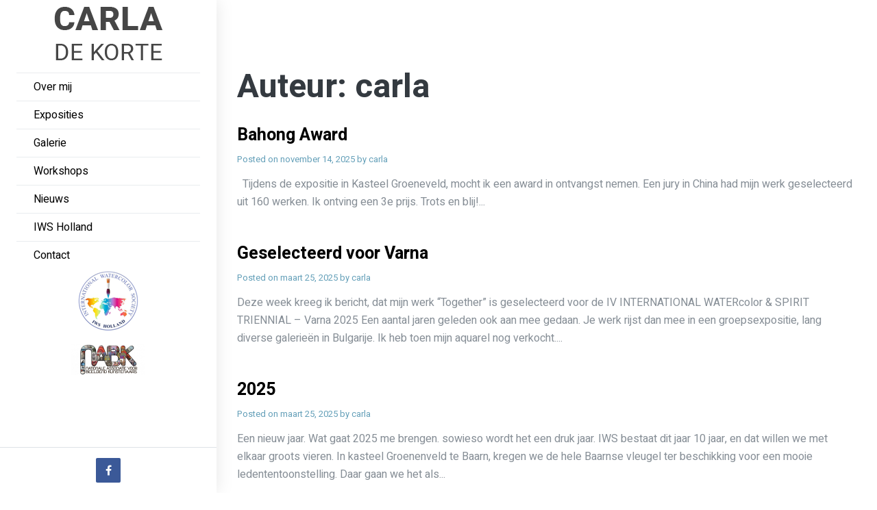

--- FILE ---
content_type: text/html; charset=UTF-8
request_url: https://www.carladekorte.nl/author/carla/
body_size: 12442
content:
<!DOCTYPE html>
<html lang="nl-NL">
<head>
    <meta charset="UTF-8">
    <meta name="viewport" content="width=device-width, initial-scale=1, maximum-scale=1.0"/>
    <link rel="profile" href="http://gmpg.org/xfn/11">
    <link rel="pingback" href="https://www.carladekorte.nl/xmlrpc.php">
	    <link rel="shortcut icon" href="https://www.carladekorte.nl/wp-content/uploads/2017/05/Carla-de-Korte-beeldmerk.png"/>


    <!--[if lt IE 9]>
    <script src="http://ie7-js.googlecode.com/svn/version/2.1(beta4)/IE9.js"></script>
    <![endif]-->
    <!--[if IE]>
    <script src="http://html5shiv.googlecode.com/svn/trunk/html5.js"></script>
    <![endif]-->

    <!-- Place Google Fonts here -->

	<meta name='robots' content='index, follow, max-image-preview:large, max-snippet:-1, max-video-preview:-1' />

	<!-- This site is optimized with the Yoast SEO plugin v26.7 - https://yoast.com/wordpress/plugins/seo/ -->
	<title>carla, Author at Carla de Korte</title>
	<link rel="canonical" href="https://www.carladekorte.nl/author/carla/" />
	<link rel="next" href="https://www.carladekorte.nl/author/carla/page/2/" />
	<meta property="og:locale" content="nl_NL" />
	<meta property="og:type" content="profile" />
	<meta property="og:title" content="carla, Author at Carla de Korte" />
	<meta property="og:url" content="https://www.carladekorte.nl/author/carla/" />
	<meta property="og:site_name" content="Carla de Korte" />
	<meta property="og:image" content="https://secure.gravatar.com/avatar/41d9db5b9e7860e0c2d8f38393250a9c?s=500&d=mm&r=g" />
	<meta name="twitter:card" content="summary_large_image" />
	<script type="application/ld+json" class="yoast-schema-graph">{"@context":"https://schema.org","@graph":[{"@type":"ProfilePage","@id":"https://www.carladekorte.nl/author/carla/","url":"https://www.carladekorte.nl/author/carla/","name":"carla, Author at Carla de Korte","isPartOf":{"@id":"https://www.carladekorte.nl/#website"},"breadcrumb":{"@id":"https://www.carladekorte.nl/author/carla/#breadcrumb"},"inLanguage":"nl-NL","potentialAction":[{"@type":"ReadAction","target":["https://www.carladekorte.nl/author/carla/"]}]},{"@type":"BreadcrumbList","@id":"https://www.carladekorte.nl/author/carla/#breadcrumb","itemListElement":[{"@type":"ListItem","position":1,"name":"Home","item":"https://www.carladekorte.nl/"},{"@type":"ListItem","position":2,"name":"Archieven voor carla"}]},{"@type":"WebSite","@id":"https://www.carladekorte.nl/#website","url":"https://www.carladekorte.nl/","name":"Carla de Korte","description":"","potentialAction":[{"@type":"SearchAction","target":{"@type":"EntryPoint","urlTemplate":"https://www.carladekorte.nl/?s={search_term_string}"},"query-input":{"@type":"PropertyValueSpecification","valueRequired":true,"valueName":"search_term_string"}}],"inLanguage":"nl-NL"},{"@type":"Person","@id":"https://www.carladekorte.nl/#/schema/person/a15074c96f1a6977ffa8801911fcc4a7","name":"carla","image":{"@type":"ImageObject","inLanguage":"nl-NL","@id":"https://www.carladekorte.nl/#/schema/person/image/","url":"https://secure.gravatar.com/avatar/ed23e79c78bb154ff5a519b0ce83575a7fb0ec2d702055aad55daff5af03932c?s=96&d=mm&r=g","contentUrl":"https://secure.gravatar.com/avatar/ed23e79c78bb154ff5a519b0ce83575a7fb0ec2d702055aad55daff5af03932c?s=96&d=mm&r=g","caption":"carla"},"mainEntityOfPage":{"@id":"https://www.carladekorte.nl/author/carla/"}}]}</script>
	<!-- / Yoast SEO plugin. -->


<link rel='dns-prefetch' href='//fonts.googleapis.com' />
<link rel="alternate" type="application/rss+xml" title="Carla de Korte &raquo; feed" href="https://www.carladekorte.nl/feed/" />
<link rel="alternate" type="application/rss+xml" title="Carla de Korte &raquo; reacties feed" href="https://www.carladekorte.nl/comments/feed/" />
<link rel="alternate" type="application/rss+xml" title="Carla de Korte &raquo; berichten door carla feed" href="https://www.carladekorte.nl/author/carla/feed/" />
<style id='wp-img-auto-sizes-contain-inline-css' type='text/css'>
img:is([sizes=auto i],[sizes^="auto," i]){contain-intrinsic-size:3000px 1500px}
/*# sourceURL=wp-img-auto-sizes-contain-inline-css */
</style>
<style id='wp-emoji-styles-inline-css' type='text/css'>

	img.wp-smiley, img.emoji {
		display: inline !important;
		border: none !important;
		box-shadow: none !important;
		height: 1em !important;
		width: 1em !important;
		margin: 0 0.07em !important;
		vertical-align: -0.1em !important;
		background: none !important;
		padding: 0 !important;
	}
/*# sourceURL=wp-emoji-styles-inline-css */
</style>
<style id='wp-block-library-inline-css' type='text/css'>
:root{--wp-block-synced-color:#7a00df;--wp-block-synced-color--rgb:122,0,223;--wp-bound-block-color:var(--wp-block-synced-color);--wp-editor-canvas-background:#ddd;--wp-admin-theme-color:#007cba;--wp-admin-theme-color--rgb:0,124,186;--wp-admin-theme-color-darker-10:#006ba1;--wp-admin-theme-color-darker-10--rgb:0,107,160.5;--wp-admin-theme-color-darker-20:#005a87;--wp-admin-theme-color-darker-20--rgb:0,90,135;--wp-admin-border-width-focus:2px}@media (min-resolution:192dpi){:root{--wp-admin-border-width-focus:1.5px}}.wp-element-button{cursor:pointer}:root .has-very-light-gray-background-color{background-color:#eee}:root .has-very-dark-gray-background-color{background-color:#313131}:root .has-very-light-gray-color{color:#eee}:root .has-very-dark-gray-color{color:#313131}:root .has-vivid-green-cyan-to-vivid-cyan-blue-gradient-background{background:linear-gradient(135deg,#00d084,#0693e3)}:root .has-purple-crush-gradient-background{background:linear-gradient(135deg,#34e2e4,#4721fb 50%,#ab1dfe)}:root .has-hazy-dawn-gradient-background{background:linear-gradient(135deg,#faaca8,#dad0ec)}:root .has-subdued-olive-gradient-background{background:linear-gradient(135deg,#fafae1,#67a671)}:root .has-atomic-cream-gradient-background{background:linear-gradient(135deg,#fdd79a,#004a59)}:root .has-nightshade-gradient-background{background:linear-gradient(135deg,#330968,#31cdcf)}:root .has-midnight-gradient-background{background:linear-gradient(135deg,#020381,#2874fc)}:root{--wp--preset--font-size--normal:16px;--wp--preset--font-size--huge:42px}.has-regular-font-size{font-size:1em}.has-larger-font-size{font-size:2.625em}.has-normal-font-size{font-size:var(--wp--preset--font-size--normal)}.has-huge-font-size{font-size:var(--wp--preset--font-size--huge)}.has-text-align-center{text-align:center}.has-text-align-left{text-align:left}.has-text-align-right{text-align:right}.has-fit-text{white-space:nowrap!important}#end-resizable-editor-section{display:none}.aligncenter{clear:both}.items-justified-left{justify-content:flex-start}.items-justified-center{justify-content:center}.items-justified-right{justify-content:flex-end}.items-justified-space-between{justify-content:space-between}.screen-reader-text{border:0;clip-path:inset(50%);height:1px;margin:-1px;overflow:hidden;padding:0;position:absolute;width:1px;word-wrap:normal!important}.screen-reader-text:focus{background-color:#ddd;clip-path:none;color:#444;display:block;font-size:1em;height:auto;left:5px;line-height:normal;padding:15px 23px 14px;text-decoration:none;top:5px;width:auto;z-index:100000}html :where(.has-border-color){border-style:solid}html :where([style*=border-top-color]){border-top-style:solid}html :where([style*=border-right-color]){border-right-style:solid}html :where([style*=border-bottom-color]){border-bottom-style:solid}html :where([style*=border-left-color]){border-left-style:solid}html :where([style*=border-width]){border-style:solid}html :where([style*=border-top-width]){border-top-style:solid}html :where([style*=border-right-width]){border-right-style:solid}html :where([style*=border-bottom-width]){border-bottom-style:solid}html :where([style*=border-left-width]){border-left-style:solid}html :where(img[class*=wp-image-]){height:auto;max-width:100%}:where(figure){margin:0 0 1em}html :where(.is-position-sticky){--wp-admin--admin-bar--position-offset:var(--wp-admin--admin-bar--height,0px)}@media screen and (max-width:600px){html :where(.is-position-sticky){--wp-admin--admin-bar--position-offset:0px}}

/*# sourceURL=wp-block-library-inline-css */
</style><style id='global-styles-inline-css' type='text/css'>
:root{--wp--preset--aspect-ratio--square: 1;--wp--preset--aspect-ratio--4-3: 4/3;--wp--preset--aspect-ratio--3-4: 3/4;--wp--preset--aspect-ratio--3-2: 3/2;--wp--preset--aspect-ratio--2-3: 2/3;--wp--preset--aspect-ratio--16-9: 16/9;--wp--preset--aspect-ratio--9-16: 9/16;--wp--preset--color--black: #000000;--wp--preset--color--cyan-bluish-gray: #abb8c3;--wp--preset--color--white: #ffffff;--wp--preset--color--pale-pink: #f78da7;--wp--preset--color--vivid-red: #cf2e2e;--wp--preset--color--luminous-vivid-orange: #ff6900;--wp--preset--color--luminous-vivid-amber: #fcb900;--wp--preset--color--light-green-cyan: #7bdcb5;--wp--preset--color--vivid-green-cyan: #00d084;--wp--preset--color--pale-cyan-blue: #8ed1fc;--wp--preset--color--vivid-cyan-blue: #0693e3;--wp--preset--color--vivid-purple: #9b51e0;--wp--preset--gradient--vivid-cyan-blue-to-vivid-purple: linear-gradient(135deg,rgb(6,147,227) 0%,rgb(155,81,224) 100%);--wp--preset--gradient--light-green-cyan-to-vivid-green-cyan: linear-gradient(135deg,rgb(122,220,180) 0%,rgb(0,208,130) 100%);--wp--preset--gradient--luminous-vivid-amber-to-luminous-vivid-orange: linear-gradient(135deg,rgb(252,185,0) 0%,rgb(255,105,0) 100%);--wp--preset--gradient--luminous-vivid-orange-to-vivid-red: linear-gradient(135deg,rgb(255,105,0) 0%,rgb(207,46,46) 100%);--wp--preset--gradient--very-light-gray-to-cyan-bluish-gray: linear-gradient(135deg,rgb(238,238,238) 0%,rgb(169,184,195) 100%);--wp--preset--gradient--cool-to-warm-spectrum: linear-gradient(135deg,rgb(74,234,220) 0%,rgb(151,120,209) 20%,rgb(207,42,186) 40%,rgb(238,44,130) 60%,rgb(251,105,98) 80%,rgb(254,248,76) 100%);--wp--preset--gradient--blush-light-purple: linear-gradient(135deg,rgb(255,206,236) 0%,rgb(152,150,240) 100%);--wp--preset--gradient--blush-bordeaux: linear-gradient(135deg,rgb(254,205,165) 0%,rgb(254,45,45) 50%,rgb(107,0,62) 100%);--wp--preset--gradient--luminous-dusk: linear-gradient(135deg,rgb(255,203,112) 0%,rgb(199,81,192) 50%,rgb(65,88,208) 100%);--wp--preset--gradient--pale-ocean: linear-gradient(135deg,rgb(255,245,203) 0%,rgb(182,227,212) 50%,rgb(51,167,181) 100%);--wp--preset--gradient--electric-grass: linear-gradient(135deg,rgb(202,248,128) 0%,rgb(113,206,126) 100%);--wp--preset--gradient--midnight: linear-gradient(135deg,rgb(2,3,129) 0%,rgb(40,116,252) 100%);--wp--preset--font-size--small: 13px;--wp--preset--font-size--medium: 20px;--wp--preset--font-size--large: 36px;--wp--preset--font-size--x-large: 42px;--wp--preset--spacing--20: 0.44rem;--wp--preset--spacing--30: 0.67rem;--wp--preset--spacing--40: 1rem;--wp--preset--spacing--50: 1.5rem;--wp--preset--spacing--60: 2.25rem;--wp--preset--spacing--70: 3.38rem;--wp--preset--spacing--80: 5.06rem;--wp--preset--shadow--natural: 6px 6px 9px rgba(0, 0, 0, 0.2);--wp--preset--shadow--deep: 12px 12px 50px rgba(0, 0, 0, 0.4);--wp--preset--shadow--sharp: 6px 6px 0px rgba(0, 0, 0, 0.2);--wp--preset--shadow--outlined: 6px 6px 0px -3px rgb(255, 255, 255), 6px 6px rgb(0, 0, 0);--wp--preset--shadow--crisp: 6px 6px 0px rgb(0, 0, 0);}:where(.is-layout-flex){gap: 0.5em;}:where(.is-layout-grid){gap: 0.5em;}body .is-layout-flex{display: flex;}.is-layout-flex{flex-wrap: wrap;align-items: center;}.is-layout-flex > :is(*, div){margin: 0;}body .is-layout-grid{display: grid;}.is-layout-grid > :is(*, div){margin: 0;}:where(.wp-block-columns.is-layout-flex){gap: 2em;}:where(.wp-block-columns.is-layout-grid){gap: 2em;}:where(.wp-block-post-template.is-layout-flex){gap: 1.25em;}:where(.wp-block-post-template.is-layout-grid){gap: 1.25em;}.has-black-color{color: var(--wp--preset--color--black) !important;}.has-cyan-bluish-gray-color{color: var(--wp--preset--color--cyan-bluish-gray) !important;}.has-white-color{color: var(--wp--preset--color--white) !important;}.has-pale-pink-color{color: var(--wp--preset--color--pale-pink) !important;}.has-vivid-red-color{color: var(--wp--preset--color--vivid-red) !important;}.has-luminous-vivid-orange-color{color: var(--wp--preset--color--luminous-vivid-orange) !important;}.has-luminous-vivid-amber-color{color: var(--wp--preset--color--luminous-vivid-amber) !important;}.has-light-green-cyan-color{color: var(--wp--preset--color--light-green-cyan) !important;}.has-vivid-green-cyan-color{color: var(--wp--preset--color--vivid-green-cyan) !important;}.has-pale-cyan-blue-color{color: var(--wp--preset--color--pale-cyan-blue) !important;}.has-vivid-cyan-blue-color{color: var(--wp--preset--color--vivid-cyan-blue) !important;}.has-vivid-purple-color{color: var(--wp--preset--color--vivid-purple) !important;}.has-black-background-color{background-color: var(--wp--preset--color--black) !important;}.has-cyan-bluish-gray-background-color{background-color: var(--wp--preset--color--cyan-bluish-gray) !important;}.has-white-background-color{background-color: var(--wp--preset--color--white) !important;}.has-pale-pink-background-color{background-color: var(--wp--preset--color--pale-pink) !important;}.has-vivid-red-background-color{background-color: var(--wp--preset--color--vivid-red) !important;}.has-luminous-vivid-orange-background-color{background-color: var(--wp--preset--color--luminous-vivid-orange) !important;}.has-luminous-vivid-amber-background-color{background-color: var(--wp--preset--color--luminous-vivid-amber) !important;}.has-light-green-cyan-background-color{background-color: var(--wp--preset--color--light-green-cyan) !important;}.has-vivid-green-cyan-background-color{background-color: var(--wp--preset--color--vivid-green-cyan) !important;}.has-pale-cyan-blue-background-color{background-color: var(--wp--preset--color--pale-cyan-blue) !important;}.has-vivid-cyan-blue-background-color{background-color: var(--wp--preset--color--vivid-cyan-blue) !important;}.has-vivid-purple-background-color{background-color: var(--wp--preset--color--vivid-purple) !important;}.has-black-border-color{border-color: var(--wp--preset--color--black) !important;}.has-cyan-bluish-gray-border-color{border-color: var(--wp--preset--color--cyan-bluish-gray) !important;}.has-white-border-color{border-color: var(--wp--preset--color--white) !important;}.has-pale-pink-border-color{border-color: var(--wp--preset--color--pale-pink) !important;}.has-vivid-red-border-color{border-color: var(--wp--preset--color--vivid-red) !important;}.has-luminous-vivid-orange-border-color{border-color: var(--wp--preset--color--luminous-vivid-orange) !important;}.has-luminous-vivid-amber-border-color{border-color: var(--wp--preset--color--luminous-vivid-amber) !important;}.has-light-green-cyan-border-color{border-color: var(--wp--preset--color--light-green-cyan) !important;}.has-vivid-green-cyan-border-color{border-color: var(--wp--preset--color--vivid-green-cyan) !important;}.has-pale-cyan-blue-border-color{border-color: var(--wp--preset--color--pale-cyan-blue) !important;}.has-vivid-cyan-blue-border-color{border-color: var(--wp--preset--color--vivid-cyan-blue) !important;}.has-vivid-purple-border-color{border-color: var(--wp--preset--color--vivid-purple) !important;}.has-vivid-cyan-blue-to-vivid-purple-gradient-background{background: var(--wp--preset--gradient--vivid-cyan-blue-to-vivid-purple) !important;}.has-light-green-cyan-to-vivid-green-cyan-gradient-background{background: var(--wp--preset--gradient--light-green-cyan-to-vivid-green-cyan) !important;}.has-luminous-vivid-amber-to-luminous-vivid-orange-gradient-background{background: var(--wp--preset--gradient--luminous-vivid-amber-to-luminous-vivid-orange) !important;}.has-luminous-vivid-orange-to-vivid-red-gradient-background{background: var(--wp--preset--gradient--luminous-vivid-orange-to-vivid-red) !important;}.has-very-light-gray-to-cyan-bluish-gray-gradient-background{background: var(--wp--preset--gradient--very-light-gray-to-cyan-bluish-gray) !important;}.has-cool-to-warm-spectrum-gradient-background{background: var(--wp--preset--gradient--cool-to-warm-spectrum) !important;}.has-blush-light-purple-gradient-background{background: var(--wp--preset--gradient--blush-light-purple) !important;}.has-blush-bordeaux-gradient-background{background: var(--wp--preset--gradient--blush-bordeaux) !important;}.has-luminous-dusk-gradient-background{background: var(--wp--preset--gradient--luminous-dusk) !important;}.has-pale-ocean-gradient-background{background: var(--wp--preset--gradient--pale-ocean) !important;}.has-electric-grass-gradient-background{background: var(--wp--preset--gradient--electric-grass) !important;}.has-midnight-gradient-background{background: var(--wp--preset--gradient--midnight) !important;}.has-small-font-size{font-size: var(--wp--preset--font-size--small) !important;}.has-medium-font-size{font-size: var(--wp--preset--font-size--medium) !important;}.has-large-font-size{font-size: var(--wp--preset--font-size--large) !important;}.has-x-large-font-size{font-size: var(--wp--preset--font-size--x-large) !important;}
/*# sourceURL=global-styles-inline-css */
</style>

<style id='classic-theme-styles-inline-css' type='text/css'>
/*! This file is auto-generated */
.wp-block-button__link{color:#fff;background-color:#32373c;border-radius:9999px;box-shadow:none;text-decoration:none;padding:calc(.667em + 2px) calc(1.333em + 2px);font-size:1.125em}.wp-block-file__button{background:#32373c;color:#fff;text-decoration:none}
/*# sourceURL=/wp-includes/css/classic-themes.min.css */
</style>
<link rel='stylesheet' id='page-list-style-css' href='https://www.carladekorte.nl/wp-content/plugins/sitemap/css/page-list.css' type='text/css' media='all' property />
<link rel='stylesheet' id='flxmap-css' href='https://www.carladekorte.nl/wp-content/plugins/wp-flexible-map/static/css/styles.css' type='text/css' media='all' property />
<link rel='stylesheet' id='fonts-google-css' href='https://fonts.googleapis.com/css?family=Heebo%3A100%2C300%2C400%2C500%2C700%2C800%2C900' type='text/css' media='all' property />
<link rel='stylesheet' id='fonts-awesome-css' href='https://www.carladekorte.nl/wp-content/themes/handyframework/css/font-awesome/4.3.0/css/font-awesome.min.css' type='text/css' media='all' property />
<link rel='stylesheet' id='animate-css-css' href='https://www.carladekorte.nl/wp-content/themes/handyframework/js/js_libraries/owl.carousel/animate.css' type='text/css' media='all' property />
<link rel='stylesheet' id='owl-carousel-css' href='https://www.carladekorte.nl/wp-content/themes/handyframework/js/js_libraries/owl.carousel/owl.carousel.css' type='text/css' media='all' property />
<link rel='stylesheet' id='mmenu-css' href='https://www.carladekorte.nl/wp-content/themes/handyframework/js/js_libraries/mmenu/jquery.mmenu.all.css' type='text/css' media='all' property />
<link rel='stylesheet' id='fonts-dropkick-css' href='https://www.carladekorte.nl/wp-content/themes/handyframework/css/dropkick.css' type='text/css' media='all' property />
<link rel='stylesheet' id='site_theme-style-css' href='https://www.carladekorte.nl/wp-content/themes/handyframework/style.css' type='text/css' media='all' property />
<link rel='stylesheet' id='main_style-css' href='https://www.carladekorte.nl/wp-content/themes/handyframework/main.css' type='text/css' media='all' property />
<link rel='stylesheet' id='fancybox-css' href='https://www.carladekorte.nl/wp-content/plugins/easy-fancybox/fancybox/1.5.4/jquery.fancybox.min.css' type='text/css' media='screen' property />
<style id='fancybox-inline-css' type='text/css'>
#fancybox-outer{background:#ffffff}#fancybox-content{background:#ffffff;border-color:#ffffff;color:#000000;}#fancybox-title,#fancybox-title-float-main{color:#fff}
/*# sourceURL=fancybox-inline-css */
</style>
<link rel="https://api.w.org/" href="https://www.carladekorte.nl/wp-json/" /><link rel="alternate" title="JSON" type="application/json" href="https://www.carladekorte.nl/wp-json/wp/v2/users/5" /><link rel="EditURI" type="application/rsd+xml" title="RSD" href="https://www.carladekorte.nl/xmlrpc.php?rsd" />
<meta name="generator" content="WordPress 6.9" />
    <style type="text/css">

        html {
            margin-top: 0 !important;
        }

    </style>
</head>


<body class="archive author author-carla author-5 wp-theme-handyframework group-blog" data-sidebar="">
<div class="sk-three-bounce">
    <div class="sk-child sk-bounce1"></div>
    <div class="sk-child sk-bounce2"></div>
    <div class="sk-child sk-bounce3"></div>
</div>
<header class="mainHeader">
    <div class="siteLogo">
        <a href="https://www.carladekorte.nl/" title="Carla de Korte">
			            <img class="desktopLogo" src="https://www.carladekorte.nl/wp-content/uploads/2017/05/Carla-de-Korte.png" alt="Carla de Korte"/>

        </a>
    </div>
    <div class="mobileLink">
        <a href="#mobilemenu" title="Menu">
            <i class="fa fa-navicon"></i>
        </a>
    </div>

    <nav class="mainMenu">
				<ul id="menu-main-menu" class=""><li id="menu-item-622" class="menu-item menu-item-type-post_type menu-item-object-page menu-item-has-children"><a title="Over mij" href="https://www.carladekorte.nl/over-mij/">Over mij<br /><span class="sub"></span></a>
<ul class="sub-menu">
	<li id="menu-item-657" class="menu-item menu-item-type-post_type menu-item-object-page"><a title="IWS Holland" href="https://www.carladekorte.nl/iws-holland/">IWS Holland<br /><span class="sub"></span></a></li>
</ul>
</li>
<li id="menu-item-621" class="menu-item menu-item-type-post_type menu-item-object-page"><a title="Exposities" href="https://www.carladekorte.nl/exposities/">Exposities<br /><span class="sub"></span></a></li>
<li id="menu-item-626" class="menu-item menu-item-type-post_type menu-item-object-page menu-item-has-children"><a title="Mijn werk" href="https://www.carladekorte.nl/galerie/">Galerie<br /><span class="sub"></span></a>
<ul class="sub-menu">
	<li id="menu-item-627" class="menu-item menu-item-type-post_type menu-item-object-page"><a title="Aquarel" href="https://www.carladekorte.nl/galerie/landschap/">Landschap<br /><span class="sub"></span></a></li>
	<li id="menu-item-628" class="menu-item menu-item-type-post_type menu-item-object-page"><a title="Acryl" href="https://www.carladekorte.nl/galerie/stadsgezicht/">Stadsgezicht<br /><span class="sub"></span></a></li>
	<li id="menu-item-664" class="menu-item menu-item-type-post_type menu-item-object-page"><a title="Olieverf" href="https://www.carladekorte.nl/galerie/bloemen-en-dieren/">Bloemen en dieren<br /><span class="sub"></span></a></li>
	<li id="menu-item-663" class="menu-item menu-item-type-post_type menu-item-object-page"><a title="Model" href="https://www.carladekorte.nl/galerie/portret-en-model/">Portret en model<br /><span class="sub"></span></a></li>
</ul>
</li>
<li id="menu-item-668" class="menu-item menu-item-type-post_type menu-item-object-page"><a title="Workshops" href="https://www.carladekorte.nl/aquarelcursussen-en-workshops/">Workshops<br /><span class="sub"></span></a></li>
<li id="menu-item-542" class="menu-item menu-item-type-post_type menu-item-object-page current_page_parent"><a title="Blog" href="https://www.carladekorte.nl/nieuws/">Nieuws<br /><span class="sub"></span></a></li>
<li id="menu-item-1220" class="menu-item menu-item-type-post_type menu-item-object-page"><a href="https://www.carladekorte.nl/iws-holland-2/">IWS Holland<br /><span class="sub"></span></a></li>
<li id="menu-item-35" class="menu-item menu-item-type-post_type menu-item-object-page"><a title="Inschrijven &#038; Contact" href="https://www.carladekorte.nl/contact/">Contact<br /><span class="sub"></span></a></li>
</ul>    </nav>
    <div class="right-images">
        <p><a href="https://www.iwsholland.nl/  "><img decoding="async" class="aligncenter wp-image-529 size-full" src="https://www.carladekorte.nl/wp-content/uploads/2017/05/iwslogo_small.png" alt="" width="88" height="88" /></a> <a href="https://www.nabk.nl/   "><img decoding="async" class="aligncenter wp-image-522 size-full" src="https://www.carladekorte.nl/wp-content/uploads/2017/05/Layer-1-e1495712133100.png" alt="" width="108" height="45" /></a></p>
    </div>
    <ul class="socialIcon">
		            <li><a href="https://www.facebook.com/carla.dekortebramsen"><i class="fa fa-facebook" aria-hidden="true"></i></a></li>
						    </ul>
</header>
<div class="mainContainer">
	
<div class="mainContent">
	<div class="centerDiv">
		<div class="leftContent span-9 ">

			
				<header class="page-header">
					<h1 class="page-title">Auteur: <span>carla</span></h1>				</header><!-- .page-header -->

								
					<article id="post-1281" class="innerPost post-1281 post type-post status-publish format-standard hentry category-uncategorized">

						<div class="imageThumbnail">
													</div>

						<div class="postWrap">
							<header class="entry-header">
								<h1 class="entry-title"><a href="https://www.carladekorte.nl/bahong-award/" rel="bookmark">Bahong Award</a></h1>
																	<div class="entry-meta">
										<span class="posted-on">Posted on <a href="https://www.carladekorte.nl/bahong-award/" rel="bookmark"><time class="entry-date published" datetime="2025-11-14T22:23:03+00:00">november 14, 2025</time><time class="updated" datetime="2025-11-23T15:24:27+00:00">november 23, 2025</time></a></span><span class="byline"> by <span class="author vcard"><a class="url fn n" href="https://www.carladekorte.nl/author/carla/">carla</a></span></span>									</div><!-- .entry-meta -->
															</header><!-- .entry-header -->

							<div class="entry-content">
								&nbsp; Tijdens de expositie in Kasteel Groeneveld, mocht ik een award in ontvangst nemen. Een jury in China had mijn werk geselecteerd uit 160 werken. Ik ontving een 3e prijs. Trots en blij!...
															</div><!-- .entry-content -->
						</div>

					</article><!-- #post-## -->

				
					<article id="post-1155" class="innerPost post-1155 post type-post status-publish format-standard hentry category-uncategorized">

						<div class="imageThumbnail">
													</div>

						<div class="postWrap">
							<header class="entry-header">
								<h1 class="entry-title"><a href="https://www.carladekorte.nl/geselecteerd-voor-varna/" rel="bookmark">Geselecteerd voor Varna</a></h1>
																	<div class="entry-meta">
										<span class="posted-on">Posted on <a href="https://www.carladekorte.nl/geselecteerd-voor-varna/" rel="bookmark"><time class="entry-date published updated" datetime="2025-03-25T23:03:34+00:00">maart 25, 2025</time></a></span><span class="byline"> by <span class="author vcard"><a class="url fn n" href="https://www.carladekorte.nl/author/carla/">carla</a></span></span>									</div><!-- .entry-meta -->
															</header><!-- .entry-header -->

							<div class="entry-content">
								Deze week kreeg ik bericht, dat mijn werk &#8220;Together&#8221; is geselecteerd voor de IV INTERNATIONAL WATERcolor &amp; SPIRIT TRIENNIAL – Varna 2025 Een aantal jaren geleden ook aan mee gedaan. Je werk rijst dan mee in een groepsexpositie, lang diverse galerieën in Bulgarije. Ik heb toen mijn aquarel nog verkocht....
															</div><!-- .entry-content -->
						</div>

					</article><!-- #post-## -->

				
					<article id="post-1150" class="innerPost post-1150 post type-post status-publish format-standard hentry category-uncategorized">

						<div class="imageThumbnail">
													</div>

						<div class="postWrap">
							<header class="entry-header">
								<h1 class="entry-title"><a href="https://www.carladekorte.nl/2025-2/" rel="bookmark">2025</a></h1>
																	<div class="entry-meta">
										<span class="posted-on">Posted on <a href="https://www.carladekorte.nl/2025-2/" rel="bookmark"><time class="entry-date published" datetime="2025-03-25T22:42:44+00:00">maart 25, 2025</time><time class="updated" datetime="2025-03-25T22:53:46+00:00">maart 25, 2025</time></a></span><span class="byline"> by <span class="author vcard"><a class="url fn n" href="https://www.carladekorte.nl/author/carla/">carla</a></span></span>									</div><!-- .entry-meta -->
															</header><!-- .entry-header -->

							<div class="entry-content">
								Een nieuw jaar. Wat gaat 2025 me brengen. sowieso wordt het een druk jaar. IWS bestaat dit jaar 10 jaar, en dat willen we met elkaar groots vieren. In kasteel Groenenveld te Baarn, kregen we de hele Baarnse vleugel ter beschikking voor een mooie ledententoonstelling. Daar gaan we het als...
															</div><!-- .entry-content -->
						</div>

					</article><!-- #post-## -->

				
					<article id="post-1107" class="innerPost post-1107 post type-post status-publish format-standard hentry category-uncategorized">

						<div class="imageThumbnail">
													</div>

						<div class="postWrap">
							<header class="entry-header">
								<h1 class="entry-title"><a href="https://www.carladekorte.nl/2024-mei-t-m-december/" rel="bookmark">2024 mei t/m december</a></h1>
																	<div class="entry-meta">
										<span class="posted-on">Posted on <a href="https://www.carladekorte.nl/2024-mei-t-m-december/" rel="bookmark"><time class="entry-date published" datetime="2025-03-25T19:53:20+00:00">maart 25, 2025</time><time class="updated" datetime="2025-03-25T22:35:52+00:00">maart 25, 2025</time></a></span><span class="byline"> by <span class="author vcard"><a class="url fn n" href="https://www.carladekorte.nl/author/carla/">carla</a></span></span>									</div><!-- .entry-meta -->
															</header><!-- .entry-header -->

							<div class="entry-content">
								November 16e en 17e  Nationale Kunstdagen  Ik sloot het expositiejaar als vanouds af met de Kunstjaarbeurs in Gorinchem. De beurs werd druk bezocht. Dit keer niet veel verkocht, maar toch nog 1 aquarel en een 10-tal kunstkaarten. Dus toch de stand er weer een beetje uit gehaald, en een hoop...
															</div><!-- .entry-content -->
						</div>

					</article><!-- #post-## -->

				
					<article id="post-1094" class="innerPost post-1094 post type-post status-publish format-standard hentry category-uncategorized">

						<div class="imageThumbnail">
													</div>

						<div class="postWrap">
							<header class="entry-header">
								<h1 class="entry-title"><a href="https://www.carladekorte.nl/2024-2/" rel="bookmark">2024 januari t/m april</a></h1>
																	<div class="entry-meta">
										<span class="posted-on">Posted on <a href="https://www.carladekorte.nl/2024-2/" rel="bookmark"><time class="entry-date published" datetime="2025-03-25T19:26:24+00:00">maart 25, 2025</time><time class="updated" datetime="2025-03-25T19:33:35+00:00">maart 25, 2025</time></a></span><span class="byline"> by <span class="author vcard"><a class="url fn n" href="https://www.carladekorte.nl/author/carla/">carla</a></span></span>									</div><!-- .entry-meta -->
															</header><!-- .entry-header -->

							<div class="entry-content">
								Jubileum IWS Holland,  Voorbereidingen voor het 10 jarig jubileum startte in februari met een bezoek aan Kasteel Groeneveld, om te onderzoeken of deze locatie geschikt is voor een jubileumexpositie. De Baarnse vleugel werd ons toegewezen, en de voorbereidingen konden beginnen. &nbsp; FabrianoInAquarello, 24 april t/m 29 april  Een groot aquarelfestival...
															</div><!-- .entry-content -->
						</div>

					</article><!-- #post-## -->

				
					<article id="post-1026" class="innerPost post-1026 post type-post status-publish format-standard hentry category-uncategorized">

						<div class="imageThumbnail">
													</div>

						<div class="postWrap">
							<header class="entry-header">
								<h1 class="entry-title"><a href="https://www.carladekorte.nl/kunstroute-de-verbeelding-22-23-en-24-september-2023/" rel="bookmark">Kunstroute De Verbeelding 22, 23 en 24 september 2023</a></h1>
																	<div class="entry-meta">
										<span class="posted-on">Posted on <a href="https://www.carladekorte.nl/kunstroute-de-verbeelding-22-23-en-24-september-2023/" rel="bookmark"><time class="entry-date published" datetime="2023-09-21T03:55:17+00:00">september 21, 2023</time><time class="updated" datetime="2023-09-21T04:00:06+00:00">september 21, 2023</time></a></span><span class="byline"> by <span class="author vcard"><a class="url fn n" href="https://www.carladekorte.nl/author/carla/">carla</a></span></span>									</div><!-- .entry-meta -->
															</header><!-- .entry-header -->

							<div class="entry-content">
								Tijdens het weekeinde van De Verbeelding exposeren ruim 80 kunstenaars op circa 30 van de mooiste locaties binnen de gemeente Pijnacker-Nootdorp, en zijn er verschillende optredens van lokale artiesten en groepen. Ook ik ben dit jaar weer deelnemer van dit prachtige evenement. https://www.deverbeelding.nu/kunstroute/...
															</div><!-- .entry-content -->
						</div>

					</article><!-- #post-## -->

				
					<article id="post-1022" class="innerPost post-1022 post type-post status-publish format-standard hentry category-uncategorized">

						<div class="imageThumbnail">
													</div>

						<div class="postWrap">
							<header class="entry-header">
								<h1 class="entry-title"><a href="https://www.carladekorte.nl/iws-holland-2e-internationale-expositie-masters-of-watercolor/" rel="bookmark">IWS Holland ,2e Internationale expositie “Masters of Watercolor”</a></h1>
																	<div class="entry-meta">
										<span class="posted-on">Posted on <a href="https://www.carladekorte.nl/iws-holland-2e-internationale-expositie-masters-of-watercolor/" rel="bookmark"><time class="entry-date published updated" datetime="2023-09-21T03:40:34+00:00">september 21, 2023</time></a></span><span class="byline"> by <span class="author vcard"><a class="url fn n" href="https://www.carladekorte.nl/author/carla/">carla</a></span></span>									</div><!-- .entry-meta -->
															</header><!-- .entry-header -->

							<div class="entry-content">
								27, 28, 29 mei, 2, 3 en4 juni, 9, 10 en11 juni 2023 in ARS AEMULA NATURAE, Leiden Als bestuurslid zat ik in de organisatie van dit grote evenement Aquarellisten uit binnen en buitenland exposeerde hun werk, gaven demo&#8217;s en schilderde met elkaar op locatie. De expositie en demos werden...
															</div><!-- .entry-content -->
						</div>

					</article><!-- #post-## -->

				
					<article id="post-974" class="innerPost post-974 post type-post status-publish format-standard hentry category-uncategorized">

						<div class="imageThumbnail">
													</div>

						<div class="postWrap">
							<header class="entry-header">
								<h1 class="entry-title"><a href="https://www.carladekorte.nl/fabriano-in-aquarello-2022/" rel="bookmark">Fabriano in Aquarello 2022</a></h1>
																	<div class="entry-meta">
										<span class="posted-on">Posted on <a href="https://www.carladekorte.nl/fabriano-in-aquarello-2022/" rel="bookmark"><time class="entry-date published" datetime="2022-11-20T00:05:45+00:00">november 20, 2022</time><time class="updated" datetime="2022-11-20T00:05:51+00:00">november 20, 2022</time></a></span><span class="byline"> by <span class="author vcard"><a class="url fn n" href="https://www.carladekorte.nl/author/carla/">carla</a></span></span>									</div><!-- .entry-meta -->
															</header><!-- .entry-header -->

							<div class="entry-content">
								In de maand mei deelgenomen aan de internationale expositie Fabriano in Aquarello, die dit jaar plaatsvond in Bologna. Deelnemers uit 80 landen exposeerden hun werk, volgden workshops en demo&#8217;s en schilderden met elkaar in het centrum van Bologna....
															</div><!-- .entry-content -->
						</div>

					</article><!-- #post-## -->

				
					<article id="post-971" class="innerPost post-971 post type-post status-publish format-standard hentry category-uncategorized">

						<div class="imageThumbnail">
													</div>

						<div class="postWrap">
							<header class="entry-header">
								<h1 class="entry-title"><a href="https://www.carladekorte.nl/nationale-kunstdagen-2022/" rel="bookmark">Nationale Kunstdagen 2022</a></h1>
																	<div class="entry-meta">
										<span class="posted-on">Posted on <a href="https://www.carladekorte.nl/nationale-kunstdagen-2022/" rel="bookmark"><time class="entry-date published" datetime="2022-11-19T23:52:45+00:00">november 19, 2022</time><time class="updated" datetime="2022-11-19T23:55:04+00:00">november 19, 2022</time></a></span><span class="byline"> by <span class="author vcard"><a class="url fn n" href="https://www.carladekorte.nl/author/carla/">carla</a></span></span>									</div><!-- .entry-meta -->
															</header><!-- .entry-header -->

							<div class="entry-content">
								Momenteel vinden de Nationale Kunstdagen 2022 plaats, in Next Level, Evenementenhal in Gorinchem. Ook dit jaar ben ik weer van de partij met een aantal aquarellen in stand 127 Vandaag, zaterdag 19 november werd de beurs druk bezocht. Veel leuke gesprekken en aandacht voor mijn werk, en een paar kleine...
															</div><!-- .entry-content -->
						</div>

					</article><!-- #post-## -->

				
					<article id="post-968" class="innerPost post-968 post type-post status-publish format-standard hentry category-uncategorized">

						<div class="imageThumbnail">
													</div>

						<div class="postWrap">
							<header class="entry-header">
								<h1 class="entry-title"><a href="https://www.carladekorte.nl/genomineerd-voor-painting-of-the-year-2022/" rel="bookmark">Genomineerd voor Painting of the Year 2022</a></h1>
																	<div class="entry-meta">
										<span class="posted-on">Posted on <a href="https://www.carladekorte.nl/genomineerd-voor-painting-of-the-year-2022/" rel="bookmark"><time class="entry-date published" datetime="2022-11-19T23:45:31+00:00">november 19, 2022</time><time class="updated" datetime="2022-11-19T23:54:49+00:00">november 19, 2022</time></a></span><span class="byline"> by <span class="author vcard"><a class="url fn n" href="https://www.carladekorte.nl/author/carla/">carla</a></span></span>									</div><!-- .entry-meta -->
															</header><!-- .entry-header -->

							<div class="entry-content">
								In november kwam het bericht binnen. Mijn aquarel &#8220;Flaming Autumn&#8221; is genomineerd voor Painting of the Year 2022 Uit ruim 500 inzendingen zijn voor deze titel 50 schilderijen uitgezocht. Een hele eer dus....
															</div><!-- .entry-content -->
						</div>

					</article><!-- #post-## -->

				
				
	<nav class="navigation posts-navigation" aria-label="Berichten">
		<h2 class="screen-reader-text">Berichten navigatie</h2>
		<div class="nav-links"><div class="nav-previous"><a href="https://www.carladekorte.nl/author/carla/page/2/" >Oudere berichten</a></div></div>
	</nav>
			
		</div>
			
<div class="rightContent widget-area span-3 span-last" role="complementary">
	<aside id="black-studio-tinymce-2" class="widget widget_black_studio_tinymce"><div class="widget-title">NAVIGATIE</div><div class="textwidget"><p><a href="https://www.carladekorte.nl/over-mij/">Over mij</a><br />
<a href="https://www.carladekorte.nl/exposities/">Exposities</a><br />
<a href="https://www.carladekorte.nl/mijn-werk/">Mijn werk</a><br />
<a href="https://www.carladekorte.nl/aquarelcursussen-en-workshops/">Workshops</a><br />
<a href="https://www.carladekorte.nl/blog/">Blog</a><br />
<a href="https://www.carladekorte.nl/contact/">Inschrijven &amp; Contact</a></p>
</div></aside><aside id="black-studio-tinymce-5" class="widget widget_black_studio_tinymce"><div class="widget-title">ADRESGEGEVENS</div><div class="textwidget"><p>Zonnehof 120<br />
2632 BJ Nootdorp<br />
+ 31 6 173 163 15<br />
<a href="mailto:info@carladekorte.nl">info@carladekorte.nl</a><br />
<a href="https://www.carladekorte.nl/">www.carladekorte.nl</a></p>
</div></aside><aside id="black-studio-tinymce-6" class="widget widget_black_studio_tinymce"><div class="widget-title">SOCIAL MEDIA</div><div class="textwidget"><p><a href="https://www.facebook.com/carla.dekortebramsen">Facebook</a></p>
</div></aside><aside id="black-studio-tinymce-7" class="widget widget_black_studio_tinymce"><div class="widget-title">Carla de Korte</div><div class="textwidget">Aquarel is mijn favoriete medium om mee te schilderen.
Om dit medium goed onder de knie te krijgen volgde ik veel cursussen en workshops bij diverse kunstenaars. Verder was het vooral veel doen, doorzetten en impressies opdoen bij andere aquarellisten.</div></aside></div><!--rightContent-->







	</div>
	<div style="clear: both"></div>
</div><!--mainContent-->



    <footer class="mainFooter">
		<div class="upperFooter">
			<div class="centerDiv">
								<div class="clear"></div>
			</div>
		</div>
		<div class="lowerFooter">
			<div class="centerDiv">

				<div class="copyright">
					Copyright 2017 carla de korte				</div>

				<div class="credits">
					<a href="https://www.best4u.nl/">Ontwikkeld door: Best4u Group B.V.</a>				</div>
				<div class="clear"></div>
			</div>
		</div>
    </footer>
</div>
<div id="mobilemenu" class="displayNone"></div>

<script type="speculationrules">
{"prefetch":[{"source":"document","where":{"and":[{"href_matches":"/*"},{"not":{"href_matches":["/wp-*.php","/wp-admin/*","/wp-content/uploads/*","/wp-content/*","/wp-content/plugins/*","/wp-content/themes/handyframework/*","/*\\?(.+)"]}},{"not":{"selector_matches":"a[rel~=\"nofollow\"]"}},{"not":{"selector_matches":".no-prefetch, .no-prefetch a"}}]},"eagerness":"conservative"}]}
</script>
<script type="text/javascript" src="https://www.carladekorte.nl/wp-includes/js/jquery/jquery.min.js" id="jquery-core-js"></script>
<script type="text/javascript" src="https://www.carladekorte.nl/wp-includes/js/jquery/jquery-migrate.min.js" id="jquery-migrate-js"></script>
<script type="text/javascript" id="page-scroll-to-id-plugin-script-js-extra">
/* <![CDATA[ */
var mPS2id_params = {"instances":{"mPS2id_instance_0":{"selector":"a[rel='m_PageScroll2id']","autoSelectorMenuLinks":"false","excludeSelector":"a[href^='#tab-'], a[href^='#tabs-'], a[data-toggle]:not([data-toggle='tooltip']), a[data-slide], a[data-vc-tabs], a[data-vc-accordion]","scrollSpeed":400,"autoScrollSpeed":"true","scrollEasing":"linear","scrollingEasing":"linear","forceScrollEasing":"false","pageEndSmoothScroll":"true","stopScrollOnUserAction":"false","autoCorrectScroll":"false","autoCorrectScrollExtend":"false","layout":"vertical","offset":0,"dummyOffset":"false","highlightSelector":"","clickedClass":"mPS2id-clicked","targetClass":"mPS2id-target","highlightClass":"mPS2id-highlight","forceSingleHighlight":"false","keepHighlightUntilNext":"false","highlightByNextTarget":"false","appendHash":"false","scrollToHash":"false","scrollToHashForAll":"false","scrollToHashDelay":0,"scrollToHashUseElementData":"true","scrollToHashRemoveUrlHash":"false","disablePluginBelow":0,"adminDisplayWidgetsId":"true","adminTinyMCEbuttons":"true","unbindUnrelatedClickEvents":"false","unbindUnrelatedClickEventsSelector":"","normalizeAnchorPointTargets":"false","encodeLinks":"false"}},"total_instances":"1","shortcode_class":"_ps2id"};
//# sourceURL=page-scroll-to-id-plugin-script-js-extra
/* ]]> */
</script>
<script type="text/javascript" src="https://www.carladekorte.nl/wp-content/plugins/page-scroll-to-id/js/page-scroll-to-id.min.js" id="page-scroll-to-id-plugin-script-js"></script>
<script type="text/javascript" src="https://www.carladekorte.nl/wp-content/themes/handyframework/js/navigation.js" id="site_theme-navigation-js"></script>
<script type="text/javascript" src="https://www.carladekorte.nl/wp-content/themes/handyframework/js/skip-link-focus-fix.js" id="site_theme-skip-link-focus-fix-js"></script>
<script type="text/javascript" src="https://www.carladekorte.nl/wp-content/themes/handyframework/js/dropkick.min.js" id="dropkick-js"></script>
<script type="text/javascript" src="https://www.carladekorte.nl/wp-content/themes/handyframework/js/js_libraries/owl.carousel/owl.carousel.min.js" id="owl-carousel-js"></script>
<script type="text/javascript" src="https://www.carladekorte.nl/wp-content/themes/handyframework/js/js_libraries/mmenu/jquery.mmenu.min.all.js" id="mmenu-js"></script>
<script type="text/javascript" src="https://www.carladekorte.nl/wp-content/themes/handyframework/js/main.js" id="mainjs-js"></script>
<script type="text/javascript" src="https://www.carladekorte.nl/wp-content/plugins/easy-fancybox/vendor/purify.min.js" id="fancybox-purify-js"></script>
<script type="text/javascript" id="jquery-fancybox-js-extra">
/* <![CDATA[ */
var efb_i18n = {"close":"Sluiten","next":"Volgende","prev":"Vorige","startSlideshow":"Slideshow starten","toggleSize":"Toggle grootte"};
//# sourceURL=jquery-fancybox-js-extra
/* ]]> */
</script>
<script type="text/javascript" src="https://www.carladekorte.nl/wp-content/plugins/easy-fancybox/fancybox/1.5.4/jquery.fancybox.min.js" id="jquery-fancybox-js"></script>
<script type="text/javascript" id="jquery-fancybox-js-after">
/* <![CDATA[ */
var fb_timeout, fb_opts={'autoScale':true,'showCloseButton':true,'width':560,'height':340,'margin':20,'pixelRatio':'false','padding':10,'centerOnScroll':false,'enableEscapeButton':true,'speedIn':300,'speedOut':300,'overlayShow':true,'hideOnOverlayClick':true,'overlayColor':'#000','overlayOpacity':0.6,'minViewportWidth':320,'minVpHeight':320,'disableCoreLightbox':'true','enableBlockControls':'true','fancybox_openBlockControls':'true' };
if(typeof easy_fancybox_handler==='undefined'){
var easy_fancybox_handler=function(){
jQuery([".nolightbox","a.wp-block-file__button","a.pin-it-button","a[href*='pinterest.com\/pin\/create']","a[href*='facebook.com\/share']","a[href*='twitter.com\/share']"].join(',')).addClass('nofancybox');
jQuery('a.fancybox-close').on('click',function(e){e.preventDefault();jQuery.fancybox.close()});
/* IMG */
						var unlinkedImageBlocks=jQuery(".wp-block-image > img:not(.nofancybox,figure.nofancybox>img)");
						unlinkedImageBlocks.wrap(function() {
							var href = jQuery( this ).attr( "src" );
							return "<a href='" + href + "'></a>";
						});
var fb_IMG_select=jQuery('a[href*=".jpg" i]:not(.nofancybox,li.nofancybox>a,figure.nofancybox>a),area[href*=".jpg" i]:not(.nofancybox),a[href*=".png" i]:not(.nofancybox,li.nofancybox>a,figure.nofancybox>a),area[href*=".png" i]:not(.nofancybox),a[href*=".webp" i]:not(.nofancybox,li.nofancybox>a,figure.nofancybox>a),area[href*=".webp" i]:not(.nofancybox),a[href*=".jpeg" i]:not(.nofancybox,li.nofancybox>a,figure.nofancybox>a),area[href*=".jpeg" i]:not(.nofancybox)');
fb_IMG_select.addClass('fancybox image');
var fb_IMG_sections=jQuery('.gallery,.wp-block-gallery,.tiled-gallery,.wp-block-jetpack-tiled-gallery,.ngg-galleryoverview,.ngg-imagebrowser,.nextgen_pro_blog_gallery,.nextgen_pro_film,.nextgen_pro_horizontal_filmstrip,.ngg-pro-masonry-wrapper,.ngg-pro-mosaic-container,.nextgen_pro_sidescroll,.nextgen_pro_slideshow,.nextgen_pro_thumbnail_grid,.tiled-gallery');
fb_IMG_sections.each(function(){jQuery(this).find(fb_IMG_select).attr('rel','gallery-'+fb_IMG_sections.index(this));});
jQuery('a.fancybox,area.fancybox,.fancybox>a').each(function(){jQuery(this).fancybox(jQuery.extend(true,{},fb_opts,{'transition':'elastic','transitionIn':'elastic','transitionOut':'elastic','opacity':false,'hideOnContentClick':false,'titleShow':true,'titlePosition':'over','titleFromAlt':true,'showNavArrows':true,'enableKeyboardNav':true,'cyclic':false,'mouseWheel':'true','changeSpeed':250,'changeFade':300}))});
};};
jQuery(easy_fancybox_handler);jQuery(document).on('post-load',easy_fancybox_handler);

//# sourceURL=jquery-fancybox-js-after
/* ]]> */
</script>
<script type="text/javascript" src="https://www.carladekorte.nl/wp-content/plugins/easy-fancybox/vendor/jquery.easing.min.js" id="jquery-easing-js"></script>
<script type="text/javascript" src="https://www.carladekorte.nl/wp-content/plugins/easy-fancybox/vendor/jquery.mousewheel.min.js" id="jquery-mousewheel-js"></script>
<script id="wp-emoji-settings" type="application/json">
{"baseUrl":"https://s.w.org/images/core/emoji/17.0.2/72x72/","ext":".png","svgUrl":"https://s.w.org/images/core/emoji/17.0.2/svg/","svgExt":".svg","source":{"concatemoji":"https://www.carladekorte.nl/wp-includes/js/wp-emoji-release.min.js"}}
</script>
<script type="module">
/* <![CDATA[ */
/*! This file is auto-generated */
const a=JSON.parse(document.getElementById("wp-emoji-settings").textContent),o=(window._wpemojiSettings=a,"wpEmojiSettingsSupports"),s=["flag","emoji"];function i(e){try{var t={supportTests:e,timestamp:(new Date).valueOf()};sessionStorage.setItem(o,JSON.stringify(t))}catch(e){}}function c(e,t,n){e.clearRect(0,0,e.canvas.width,e.canvas.height),e.fillText(t,0,0);t=new Uint32Array(e.getImageData(0,0,e.canvas.width,e.canvas.height).data);e.clearRect(0,0,e.canvas.width,e.canvas.height),e.fillText(n,0,0);const a=new Uint32Array(e.getImageData(0,0,e.canvas.width,e.canvas.height).data);return t.every((e,t)=>e===a[t])}function p(e,t){e.clearRect(0,0,e.canvas.width,e.canvas.height),e.fillText(t,0,0);var n=e.getImageData(16,16,1,1);for(let e=0;e<n.data.length;e++)if(0!==n.data[e])return!1;return!0}function u(e,t,n,a){switch(t){case"flag":return n(e,"\ud83c\udff3\ufe0f\u200d\u26a7\ufe0f","\ud83c\udff3\ufe0f\u200b\u26a7\ufe0f")?!1:!n(e,"\ud83c\udde8\ud83c\uddf6","\ud83c\udde8\u200b\ud83c\uddf6")&&!n(e,"\ud83c\udff4\udb40\udc67\udb40\udc62\udb40\udc65\udb40\udc6e\udb40\udc67\udb40\udc7f","\ud83c\udff4\u200b\udb40\udc67\u200b\udb40\udc62\u200b\udb40\udc65\u200b\udb40\udc6e\u200b\udb40\udc67\u200b\udb40\udc7f");case"emoji":return!a(e,"\ud83e\u1fac8")}return!1}function f(e,t,n,a){let r;const o=(r="undefined"!=typeof WorkerGlobalScope&&self instanceof WorkerGlobalScope?new OffscreenCanvas(300,150):document.createElement("canvas")).getContext("2d",{willReadFrequently:!0}),s=(o.textBaseline="top",o.font="600 32px Arial",{});return e.forEach(e=>{s[e]=t(o,e,n,a)}),s}function r(e){var t=document.createElement("script");t.src=e,t.defer=!0,document.head.appendChild(t)}a.supports={everything:!0,everythingExceptFlag:!0},new Promise(t=>{let n=function(){try{var e=JSON.parse(sessionStorage.getItem(o));if("object"==typeof e&&"number"==typeof e.timestamp&&(new Date).valueOf()<e.timestamp+604800&&"object"==typeof e.supportTests)return e.supportTests}catch(e){}return null}();if(!n){if("undefined"!=typeof Worker&&"undefined"!=typeof OffscreenCanvas&&"undefined"!=typeof URL&&URL.createObjectURL&&"undefined"!=typeof Blob)try{var e="postMessage("+f.toString()+"("+[JSON.stringify(s),u.toString(),c.toString(),p.toString()].join(",")+"));",a=new Blob([e],{type:"text/javascript"});const r=new Worker(URL.createObjectURL(a),{name:"wpTestEmojiSupports"});return void(r.onmessage=e=>{i(n=e.data),r.terminate(),t(n)})}catch(e){}i(n=f(s,u,c,p))}t(n)}).then(e=>{for(const n in e)a.supports[n]=e[n],a.supports.everything=a.supports.everything&&a.supports[n],"flag"!==n&&(a.supports.everythingExceptFlag=a.supports.everythingExceptFlag&&a.supports[n]);var t;a.supports.everythingExceptFlag=a.supports.everythingExceptFlag&&!a.supports.flag,a.supports.everything||((t=a.source||{}).concatemoji?r(t.concatemoji):t.wpemoji&&t.twemoji&&(r(t.twemoji),r(t.wpemoji)))});
//# sourceURL=https://www.carladekorte.nl/wp-includes/js/wp-emoji-loader.min.js
/* ]]> */
</script>

<script>
  (function(i,s,o,g,r,a,m){i['GoogleAnalyticsObject']=r;i[r]=i[r]||function(){
  (i[r].q=i[r].q||[]).push(arguments)},i[r].l=1*new Date();a=s.createElement(o),
  m=s.getElementsByTagName(o)[0];a.async=1;a.src=g;m.parentNode.insertBefore(a,m)
  })(window,document,'script','https://www.google-analytics.com/analytics.js','ga');

  ga('create', 'UA-103954268-1', 'auto');
  ga('send', 'pageview');

</script>

</body>
</html>


--- FILE ---
content_type: text/css
request_url: https://www.carladekorte.nl/wp-content/themes/handyframework/style.css
body_size: 6733
content:
body,div,h1,h2,h3,h4,h5,h6,p,blockquote,pre,dl,dt,dd,ol,ul,li,fieldset,form,label,legend,th,td,article,aside,figure,footer,header,hgroup,menu,nav,section{margin:0;padding:0;border:0}html{font-size:1rem;height:100%;-webkit-text-size-adjust:100%;-ms-text-size-adjust:100%}sub,sup{font-size:75%;line-height:0;position:relative;vertical-align:baseline}sup{top:-0.5em}sub{bottom:-0.25em}pre{white-space:pre;white-space:pre-wrap;word-wrap:break-word}b,strong{font-weight:bold}abbr[title]{border-bottom:1px dotted}table{border-collapse:collapse;border-spacing:0}a img,img{-ms-interpolation-mode:bicubic;border:0}a:active,a:hover{outline:0}input,textarea,button,select{margin:0;font-size:100%;line-height:normal;vertical-align:baseline}button,html input[type="button"],input[type="reset"],input[type="submit"]{cursor:pointer;-webkit-appearance:none}input[type="checkbox"],input[type="radio"],input[type="text"],input[type="email"],input[type="tel"],input[type="number"]{-webkit-box-sizing:border-box;-moz-box-sizing:border-box;-o-box-sizing:border-box;-ms-box-sizing:border-box;box-sizing:border-box}button[disabled],html input[disabled]{cursor:default}button::-moz-focus-inner,input::-moz-focus-inner{border:0;padding:0}input{line-height:normal}input[type="number"]::-webkit-inner-spin-button,input[type="number"]::-webkit-outer-spin-button{height:auto}input[type="search"]{-webkit-appearance:none}input[type="search"]::-webkit-search-cancel-button,input[type="search"]::-webkit-search-decoration{-webkit-appearance:none}input{border-radius:0}textarea{overflow:auto;font:inherit}img::selection{background:transparent}img::-moz-selection{background:transparent}.clearfix{*zoom:1}dfn,cite,em,i{font-style:italic}blockquote{margin:0 1.5em}address{margin:0 0 1.5em}abbr,acronym{border-bottom:1px dotted #777;cursor:help}mark,ins{background:#fff9c0;text-decoration:none}big{font-size:125%}h1,h2,h3,h4,h5,h6{clear:both}html{box-sizing:border-box}*,*:before,*:after{box-sizing:inherit}*{outline:0}body{background:#fff}body{font-family:sans-serif;font-size:1rem;line-height:1.5rem}blockquote,q{quotes:"" ""}blockquote:before,blockquote:after,q:before,q:after{content:""}hr{background-color:#ccc;border:0;height:1px;margin-bottom:1.5em}dt{font-weight:bold}dd{margin:0 1.5em 1.5em}img{height:auto;max-width:100%}table{margin:0 0 1.5em;width:100%}a{text-decoration:none}a:hover,a:active{outline:0}.site-main .comment-navigation,.site-main .posts-navigation,.site-main .post-navigation{margin:0 0 1.5em;overflow:hidden}.comment-navigation .nav-previous,.posts-navigation .nav-previous,.post-navigation .nav-previous{float:left;width:50%}.comment-navigation .nav-next,.posts-navigation .nav-next,.post-navigation .nav-next{float:right;text-align:right;width:50%}.alignright{float:right;margin:0 0 1.25rem 1.25rem}.alignleft{float:left;margin:0 1.25rem 1.25rem 0}.aligncenter{display:block;margin:0 auto 1.25rem}.entry-content:before,.entry-content:after,.comment-content:before,.comment-content:after,.site-header:before,.site-header:after,.site-content:before,.site-content:after,.site-footer:before,.site-footer:after,.clearfix:after,.clearfix:before{content:"";display:table}.entry-content:after,.clear,.comment-content:after,.site-header:after,.site-content:after,.site-footer:after,.clearfix:after{clear:both}.widget{margin-bottom:3.125rem}.widget select{max-width:100%}.widget_search .search-submit{display:none}.td{display:table-cell}.table{display:table}.white{color:#fff}.white a{color:#fff}.img{overflow:hidden;display:block}.img img{min-width:100%;min-height:100%;height:auto;width:auto;max-width:none}.fl{float:left}.fr{float:right}.blog .format-aside .entry-title,.archive .format-aside .entry-title{display:none}.comment-content a{word-wrap:break-word}.bypostauthor{display:block}.byline,.updated:not(.published){display:none}.single .byline,.group-blog .byline{display:inline}.page-content,.entry-content,.entry-summary{margin:1.5em 0 0}.page-links{clear:both;margin:0 0 1.5em}.page-content .wp-smiley,.entry-content .wp-smiley,.comment-content .wp-smiley{border:none;margin-bottom:0;margin-top:0;padding:0}embed,iframe,object{max-width:100%}.wp-caption{margin-bottom:1.5rem;max-width:100%}.wp-caption img[class*="wp-image-"]{display:block;margin-left:auto;margin-right:auto}.wp-caption .wp-caption-text{margin:0.8075em 0}.wp-caption-text{text-align:center}.gallery{margin-bottom:1.5rem}.gallery-item{display:inline-block;text-align:center;vertical-align:top;width:100%}.gallery-columns-2 .gallery-item{max-width:50%}.gallery-columns-3 .gallery-item{max-width:33.33%}.gallery-columns-4 .gallery-item{max-width:25%}.gallery-columns-5 .gallery-item{max-width:20%}.gallery-columns-6 .gallery-item{max-width:16.66%}.gallery-columns-7 .gallery-item{max-width:14.28%}.gallery-columns-8 .gallery-item{max-width:12.5%}.gallery-columns-9 .gallery-item{max-width:11.11%}.gallery-caption{display:block}.span-12{width:97.5%;float:left;margin-left:1.25%;margin-right:1.25%}.span-11{width:89.16667%;float:left;margin-left:1.25%;margin-right:1.25%}.span-10{width:80.83333%;float:left;margin-left:1.25%;margin-right:1.25%}.span-9{width:72.5%;float:left;margin-left:1.25%;margin-right:1.25%}.span-8{width:64.16667%;float:left;margin-left:1.25%;margin-right:1.25%}.span-7{width:55.83333%;float:left;margin-left:1.25%;margin-right:1.25%}.span-6{width:47.5%;float:left;margin-left:1.25%;margin-right:1.25%}.span-5{width:39.16667%;float:left;margin-left:1.25%;margin-right:1.25%}.span-4{width:30.83333%;float:left;margin-left:1.25%;margin-right:1.25%}.span-3{width:22.5%;float:left;margin-left:1.25%;margin-right:1.25%}.span-2{width:14.16667%;float:left;margin-left:1.25%;margin-right:1.25%}.span-1{width:5.83333%;float:left;margin-left:1.25%;margin-right:1.25%}.col-4{width:22.5%;float:left;margin-left:1.25%;margin-right:1.25%}input[type="search"]{float:left;margin-right:5px}input[type="text"],input[type="email"],input[type="url"],input[type="password"],input[type="search"],input[type="tel"],input[type="number"],textarea{color:#666;border:1px solid #ccc;border-radius:3px;height:3rem;max-width:100%}input[type="text"]:focus,input[type="email"]:focus,input[type="url"]:focus,input[type="password"]:focus,input[type="search"]:focus,input[type="tel"]:focus,input[type="number"]:focus,textarea:focus{color:#111;border-color:#65a0b9 !important}input[type="text"] ::-webkit-input-placeholder,input[type="email"] ::-webkit-input-placeholder,input[type="url"] ::-webkit-input-placeholder,input[type="password"] ::-webkit-input-placeholder,input[type="search"] ::-webkit-input-placeholder,input[type="tel"] ::-webkit-input-placeholder,input[type="number"] ::-webkit-input-placeholder,textarea ::-webkit-input-placeholder{color:#404040}input[type="text"] :-moz-placeholder,input[type="email"] :-moz-placeholder,input[type="url"] :-moz-placeholder,input[type="password"] :-moz-placeholder,input[type="search"] :-moz-placeholder,input[type="tel"] :-moz-placeholder,input[type="number"] :-moz-placeholder,textarea :-moz-placeholder{color:#404040}input[type="text"] ::-moz-placeholder,input[type="email"] ::-moz-placeholder,input[type="url"] ::-moz-placeholder,input[type="password"] ::-moz-placeholder,input[type="search"] ::-moz-placeholder,input[type="tel"] ::-moz-placeholder,input[type="number"] ::-moz-placeholder,textarea ::-moz-placeholder{color:#404040}input[type="text"] :-ms-input-placeholder,input[type="email"] :-ms-input-placeholder,input[type="url"] :-ms-input-placeholder,input[type="password"] :-ms-input-placeholder,input[type="search"] :-ms-input-placeholder,input[type="tel"] :-ms-input-placeholder,input[type="number"] :-ms-input-placeholder,textarea :-ms-input-placeholder{color:#404040}input[type="text"],input[type="email"],input[type="url"],input[type="password"],input[type="search"],input[type="tel"],input[type="number"]{padding:0 1.25rem}textarea{padding:.625rem 1.25rem;width:100%}select{display:inline-block;width:100%;box-sizing:border-box;height:2.5rem;padding:.625rem;border:.0625rem solid #eee;border-radius:.1875rem;margin-bottom:.625rem}.button,button,input[type="button"],input[type="reset"],input[type="submit"]{font-family:"Heebo",sans-serif;font-weight:400;font-style:normal;font-size:.875rem;height:3rem;line-height:3rem;display:inline-block;padding:0 2.1875rem;background:none;color:#65a0b9;margin-right:.4375rem;margin-bottom:.625rem;transition:all .35s;box-sizing:border-box;text-align:center;font-family:inherit;border:2px solid #65a0b9;border-radius:3px;min-width:200px;text-transform:uppercase}.button:hover,button:hover,input[type="button"]:hover,input[type="reset"]:hover,input[type="submit"]:hover{color:#fff;background:#65a0b9}.button-alt,button.button-alt,input[type="button"].button-alt,input[type="reset"].button-alt,input[type="submit"].button-alt{font-family:"Heebo",sans-serif;font-weight:400;font-style:normal;font-size:.875rem;border:0;line-height:3rem;display:inline-block;padding:0rem 1.375rem;background:#353a40;margin-right:.4375rem;margin-bottom:.625rem;transition:all .35s;box-sizing:border-box;text-align:center;font-family:inherit;border-radius:3px;text-transform:uppercase;color:white !important;min-width:200px}.button-alt:hover,button.button-alt:hover,input[type="button"].button-alt:hover,input[type="reset"].button-alt:hover,input[type="submit"].button-alt:hover{color:#fff;background:#495058}ul{list-style:disc;margin:0 0 1.25rem 1.25rem}ol{list-style:decimal;margin:0 0 1.25rem 1.25rem}ul li,ol li{list-style:none}.mainContent li{list-style:disc inside}p{padding-bottom:1rem}a{text-decoration:none;transition:background .3s}form,input,textarea,button,select{font-family:inherit}.gallery-item{max-height:189px;overflow:hidden;padding:9px;margin-bottom:7px}.gallery-item a{display:block;height:150px;overflow:hidden}.gallery-item img{width:100%;height:100%;object-fit:cover}html{font-size:1rem}body{background:#fff;font-family:"Heebo",sans-serif;font-weight:400;font-style:normal;font-size:1rem;line-height:1.625rem;color:#868e96;min-height:100%}h1,h2,h3,h4,h5,h6,.h1,.h2,.h3,.h4,.h5,.h6{font-family:"Heebo",sans-serif;font-weight:400;font-style:normal;color:#343a40;font-weight:600}h1,.h1{font-size:3rem;line-height:3.4375rem;margin-bottom:1.875rem}h2,.h2{font-size:2rem;line-height:2.125rem;margin-bottom:1.5625rem}h3,.h3{font-size:1.5rem;line-height:1.875rem;margin-bottom:1.5625rem}h4,.h4{font-size:1.125rem;line-height:1.6875rem;margin-bottom:1.375rem}h5,.h5{font-size:1rem;line-height:1.5rem;margin-bottom:1.25rem}h6,.h6{font-size:.875rem;line-height:1.375rem;margin-bottom:1.25rem}.mobileLogo{display:none}.mainHeader{position:fixed;width:316px;left:0;top:0;bottom:0;background:white;z-index:99;padding:0 24px;box-shadow:0 0 25px rgba(0,0,0,0.1)}.siteLogo{text-align:center;margin-top:40px;margin-bottom:40px}.siteLogo a img{width:auto;height:auto;max-width:100%}.socialIcon{margin:0;padding-top:15px;border-top:1px solid #dee2e6;text-align:center;position:absolute;left:0;width:100%;bottom:15px}.socialIcon li{display:inline-block}.socialIcon li a{display:block;line-height:36px;width:36px;text-align:center;background:#3b5998;margin:0 12px;border-radius:2px;color:white}.socialIcon li a:hover{background:#65a0b9}.socialIcon li a .fa{vertical-align:-1px}.mainMenu>ul{list-style:none;position:relative;margin:0;padding:0}.mainMenu>ul>li{position:relative;display:block;margin:0;padding:21px 25px;border-top:1px solid #e9ecef}.mainMenu>ul>li>a{display:block;font-size:16px;color:black}.mainMenu>ul>li>a span{display:block;font-size:13px;color:#adb5bd;padding-top:10px}.mainMenu>ul>li:hover a{color:#65a0b9}.mainMenu>ul>li>ul{display:none;position:absolute;top:100%;left:0;background:#fff;padding:0;margin-left:0}.mainMenu>ul>li>ul>li{float:none;width:12.5rem;margin-left:0;padding:5px 0;position:relative}.mainMenu>ul>li>ul>li>a{color:#65a0b9}.mainMenu>ul>li>ul>li>ul{top:0;left:100%;position:absolute;display:none;width:12.5rem;margin-left:0}.mainMenu>ul>li>ul>li>ul>li{margin-left:0}.mainMenu>ul>li.current-menu-item>a{color:#65a0b9 !important}.mainMenu>ul>li>ul>li.current-menu-item>a{color:#65a0b9}.mainMenu>ul>li.current-menu-ancestor>a{color:#65a0b9}.mainMenu>ul>li:hover>ul.sub-menu{display:block;left:265px;margin:0;padding:20px;top:0}.mainMenu>ul>li:hover>ul.sub-menu>li:hover>ul.sub-menu{display:block}.mobileLink{display:none}.mobileLink a{display:inline-block}.right-images{margin-top:20px}#menu-main-menu{font-weight:400}.displayNone{display:none}.screen-reader-text{display:none}.sliderImage,.pageImage{position:relative;overflow:hidden;min-height:540px;background-position:50% 0;background-repeat:no-repeat;background-size:cover;background-color:#eaeaea}.sliderImage .img-wrp,.pageImage .img-wrp{width:608px;height:456px;float:right;top:200px;position:relative;margin-right:180px}.sliderImage .img-wrp img,.pageImage .img-wrp img{max-width:100%}.navigation{overflow:hidden}.single-post .entry-header{margin-top:20px}.mainContainer{position:relative;padding-left:316px}.mainContent{padding-top:100px}.mainContent a{color:#65a0b9}.mainContent .innerPost{overflow:hidden;margin-bottom:50px}.mainContent .innerPost:last-child{margin-bottom:0}.mainContent .innerPost .imageThumbnail{max-width:250px;float:left;margin-right:20px}.mainContent .innerPost .postWrap .entry-title{clear:none;font-size:25px;line-height:25px;margin-bottom:10px}.mainContent .innerPost .postWrap .entry-title a{color:black}.mainContent .innerPost .postWrap .entry-meta{margin-bottom:10px;color:#65a0b9;font-size:13px}.mainContent .innerPost .postWrap .entry-meta a{color:#65a0b9}.mainContent .entry-content{margin-top:0}.mainContent .flexible>div:last-child{margin-bottom:0}.mainContent .flexible .entry-content{width:97.5%;float:left;margin-left:1.25%;margin-right:1.25%;margin-bottom:50px}.mainContent .flexible .entry-content p{padding-bottom:30px}.mainContent .flexible .entry-content p:last-child{padding-bottom:0}.mainContent .flexible .leftContent{width:97.5% !important;margin-bottom:100px !important;float:none !important;margin-left:1.25%;margin-right:1.25%}.mainContent .flexible .parallaxContainer{height:400px;margin:0 -160px;margin-bottom:100px;background-position:50% 50%;background-size:cover;background-attachment:fixed;position:relative}.mainContent .flexible .parallaxContainer .titleParallax{position:absolute;text-align:center;top:50%;color:#ffffff;font-size:48px;width:100%;margin-top:-17px}.mainContent .flexible .content2Block{margin-bottom:95px;overflow:hidden}.mainContent .flexible .content2Block .blocks{width:47.5%;float:left;margin-left:1.25%;margin-right:1.25%;margin-bottom:20px}.mainContent .flexible .content2Block .blocks img{display:block;margin-bottom:30px}.mainContent .flexible .content2Block .blocks .titleBlock{font-size:18px;color:#343a40;margin-bottom:15px;line-height:16px}.mainContent .flexible .content2Block .blocks .blocksText{font-size:13px;color:#868e96;line-height:25px}.mainContent .flexible .content2Block .blocks .blocksText p{padding-bottom:0}.mainContent .flexible .content2Block .blocks .linkBlocks{font-size:13px;color:#65a0b9;margin-top:8px;display:inline-block}.mainContent .flexible .content4Block{margin-bottom:95px;overflow:hidden}.mainContent .flexible .content4Block .blocks{width:22.5%;float:left;margin-left:1.25%;margin-right:1.25%}.mainContent .flexible .content4Block .blocks img{display:block;margin-bottom:30px}.mainContent .flexible .content4Block .blocks .titleBlock{font-size:18px;color:#343a40;margin-bottom:15px;line-height:16px}.mainContent .flexible .content4Block .blocks .blocksText{font-size:13px;color:#868e96;line-height:25px}.mainContent .flexible .content4Block .blocks .blocksText p{padding-bottom:0}.mainContent .flexible .content4Block .blocks .linkBlocks{font-size:13px;color:#65a0b9;margin-top:8px;display:inline-block}.mainContent .flexible .content4Block,.mainContent .flexible .content2Block{clear:both}.mainContent .centerDiv{padding:0 160px}.mainContent .entry-home{padding:0 150px;padding-bottom:100px}.mainContent .entry-home p{padding-bottom:35px}.mainContent .entry-home p:last-child{padding-bottom:0}.mainContent .homeSlide{background:#343a40;width:100%;position:relative;overflow:hidden;margin-bottom:100px}.mainContent .homeSlide .slideContent{width:64.16667%;float:left;margin-left:1.25%;margin-right:1.25%;padding:125px 182px;color:white}.mainContent .homeSlide .slideContent .slideCaption{font-size:32px;font-weight:bold;color:white;margin-bottom:20px}.mainContent .homeSlide .slideContent .innerSlide{line-height:normal}.mainContent .homeSlide .slideContent .owl-home{max-width:100%}.mainContent .homeSlide .slideImage{width:30.83333%;float:left;margin-left:1.25%;margin-right:1.25%;float:none !important;background-repeat:no-repeat;background-position:50% 50%;background-size:cover;position:absolute;right:0;bottom:0;top:0;margin-right:0}.mainContent .homeSlide .owl-controls .owl-dots{margin-top:25px}.mainContent .homeSlide .owl-controls .owl-dots .owl-dot{width:17px;height:17px;border-radius:50%;background:white;display:inline-block;margin:0 8px}.mainContent .homeSlide .owl-controls .owl-dots .owl-dot:first-child{margin-left:0}.mainContent .homeSlide .owl-controls .owl-dots .owl-dot.active{background:#65a0b9}.mainContent .contentBoxes{overflow:hidden}.mainContent .contentBoxes .box{max-width:270px;text-align:center;padding:0 40px;box-sizing:content-box}.mainContent .contentBoxes .box img{max-width:66px}.mainContent .contentBoxes .box:nth-child(1){float:left}.mainContent .contentBoxes .box:nth-child(2){float:right}.mainContent .contentBoxes .box:nth-child(3){margin:0 auto}.mainContent .contentBoxes .box .boxTitle{font-size:18px;text-transform:uppercase;margin-top:10px;margin-bottom:0;clear:none}.mainContent .contentBoxes .box .boxContent{font-size:13px;color:#343a40;margin-bottom:25px;line-height:25px}.mainContent .contentBoxes .box .boxContent p{padding-bottom:0}.mainContent .contentBoxes .box a.readBox{color:#65a0b9;font-size:13px}.rightContent.widget-area aside{background:#f8f9fa;padding:25px;margin-bottom:20px}.rightContent.widget-area aside .widget-title{font-size:18px;color:#343a40;font-weight:600;margin-bottom:25px}.rightContent.widget-area aside .textwidget{font-size:13px}.rightContent.widget-area aside .textwidget img{margin-bottom:-3px}.rightContent.widget-area aside table tr:hover td{color:#65a0b9}.flxmap-marker-title{width:135px !important}.gform_wrapper .top_label input[type="text"],.gform_wrapper .top_label input[type="tel"],.gform_wrapper .top_label input[type="number"],.gform_wrapper .top_label input[type="email"]{width:100% !important;max-width:20rem;box-sizing:border-box;height:2.5rem;padding:.625rem;border:.0625rem solid #eee;border-radius:.1875rem}.gform_wrapper.gf_browser_safari .gfield_checkbox li input,.gform_wrapper.gf_browser_safari .gfield_checkbox li input[type=checkbox]{margin-top:2px !important}.gform_wrapper .top_label textarea{box-sizing:border-box;width:100% !important;padding:.625rem;border:.0625rem solid #eee;border-radius:.1875rem;resize:none;margin-bottom:.625rem}.gform_wrapper .button{cursor:pointer;max-width:100%;box-sizing:border-box}.two-column_wrapper ul.gform_column.s1{width:48.71795%;float:left;margin-left:0}.two-column_wrapper ul.gform_column.s2{width:48.71795%;float:left;margin-left:2.5641% !important}.gform_wrapper{max-width:100% !important}.gform_wrapper ul{margin:0 !important;list-style:none}.gform_wrapper li{padding:0 !important;margin-bottom:0 !important}.gform_wrapper .top_label .gfield_error{width:100% !important}.gform_wrapper .top_label .gfield_error input{border-color:#e74c3c !important}.gform_wrapper .top_label input.medium,.gform_wrapper .top_label select.medium{width:100% !important;max-width:100% !important;margin-bottom:0 !important}.gform_wrapper li.gfield.gfield_error,.gform_wrapper li.gfield.gfield_error.gfield_contains_required.gfield_creditcard_warning{background-color:transparent !important;border-top:none !important;border-bottom:none !important}.gform_wrapper .gfield_error .gfield_label,.gform_wrapper .validation_message{color:#e74c3c !important}.gform_wrapper div.validation_error{color:#e74c3c !important;border-top:none !important;border-bottom:none !important}.gform_wrapper li.gfield_error input[type=email],.gform_wrapper li.gfield_error input[type=number],.gform_wrapper li.gfield_error input[type=password],.gform_wrapper li.gfield_error input[type=tel],.gform_wrapper li.gfield_error input[type=text],.gform_wrapper li.gfield_error input[type=url],.gform_wrapper li.gfield_error textarea{border-color:#e74c3c !important}.gform_wrapper .gsection{border-bottom:0 !important}.gform_wrapper ul.gfield_checkbox li input[type=checkbox]:checked+label,.gform_wrapper ul.gfield_radio li input[type=radio]:checked+label,.gform_wrapper .top_label .gfield_label{font-weight:400 !important}.gform_wrapper textarea.medium{min-height:12.26rem}.gform_button{width:100%}.page-template-tpl-contact .gform_footer{margin-top:0 !important}.two-column:after{clear:both;display:table;content:""}.dk-select-options .dk-option-highlight{background-color:#65a0b9}.dk-option-selected{background-color:#65a0b9 !important}.dk-selected:hover,.dk-selected:focus{outline:none;border-color:#65a0b9 !important}.dk-selected:hover:after,.dk-selected:focus:after{border-left-color:#65a0b9 !important}.dk-selected:hover:before,.dk-selected:focus:before{border-top-color:#65a0b9 !important}.dk-select-open-down .dk-select-options{display:block !important;border-color:#65a0b9 !important;border-radius:0 0 3px 3px;margin-top:-1px !important;top:100%}.dk-select-open-down .dk-select-options li{margin-bottom:0 !important}.gform_wrapper .gform_body .gform_fields .gfield .ginput_container input[type="checkbox"]{width:auto;float:left;margin-top:4px;margin-right:5px}.page-template-tpl-contact .gform_footer{display:inline-block;padding:0 !important;width:48.72% !important;float:right}.page-template-tpl-contact .gform_footer input{width:100%}.gform_wrapper .gform_footer{clear:none !important}.ginput_container_checkbox{margin-top:38px}.ginput_container_checkbox input[type="checkbox"]{margin-top:6px !important}.gform_wrapper ul li,.gform_wrapper ul .gfield{list-style:none;margin-bottom:12px !important}.gform_wrapper .gform_footer input[type="submit"]{width:100% !important;margin:0 !important;height:40px;line-height:40px;padding:0 !important}.gform_validation_container{display:none}.gform_wrapper li.gfield.gfield_error.gfield_contains_required div.gfield_description{display:none !important}.gform_wrapper li.gfield.gfield_error.gfield_contains_required div.ginput_container{margin-top:0 !important}.mainFooter{margin-top:100px}.mainFooter .upperFooter{background:#65a0b9;padding:90px 50px;display:table;width:100%}.mainFooter .upperFooter .centerDiv{float:left}.mainFooter .upperFooter .centerDiv .widgetFooter{width:18.33333%;float:left;margin-left:1.25%;margin-right:1.25%}.mainFooter .upperFooter .centerDiv .widgetFooter:nth-child(4){width:35%;float:left;margin-left:1.25%;margin-right:1.25%}.mainFooter .upperFooter .centerDiv .widgetFooter .widgetFooterTitle{font-size:13px;text-transform:uppercase;margin-bottom:10px;font-weight:600;line-height:13px;color:#fff}.mainFooter .upperFooter .centerDiv .widgetFooter .textwidget{color:#fff;font-size:13px;line-height:27px}.mainFooter .upperFooter .centerDiv .widgetFooter .textwidget a{color:#fff}.mainFooter .upperFooter .centerDiv .widgetFooter .textwidget a:hover{color:#ccc}.mainFooter .lowerFooter{padding:0 50px;font-size:13px;color:#868e96}.mainFooter .lowerFooter .copyright{width:47.5%;float:left;margin-left:1.25%;margin-right:1.25%;line-height:70px}.mainFooter .lowerFooter .copyright .footerMenu{display:inline-block}.mainFooter .lowerFooter .copyright .footerMenu li{display:inline-block}.mainFooter .lowerFooter .copyright .footerMenu li:before{content:"-";margin:.1875rem}.mainFooter .lowerFooter .credits{width:47.5%;float:left;margin-left:1.25%;margin-right:1.25%;text-align:right;line-height:70px}.mainFooter .lowerFooter .credits a{color:#868e96}.mainFooter a{transition:all .35s}.mainFooter a:hover{color:#ccc !important}.paging-navigation{border-top:.3125rem solid #000;margin:3rem 0}.screen-reader-text{clip:rect(1px, 1px, 1px, 1px);position:absolute}.paging-navigation .loop-pagination{margin-top:-.3125rem;text-align:center}.paging-navigation .page-numbers{border-top:.3125rem solid transparent;display:inline-block;font-size:.875rem;font-weight:900;margin-right:.0625rem;padding:.4375rem 1rem;text-transform:uppercase}.paging-navigation .page-numbers.current{border-top:.3125rem solid #353a40}#main .content .paging-navigation a{color:#2B2B2B}.paging-navigation a:hover{border-top:.3125rem solid #353a40;color:#2B2B2B}.page-template-tpl-contact .acf-map{width:100%;height:400px;border:#ccc solid 1px;margin:20px 0}.page-template-tpl-contact .acf-map img{max-width:inherit !important}.owl-carousel .owl-item img{display:inline-block}@media all and (min-width: 64.0625rem) and (max-width: 93.75rem){.mainContent .centerDiv{padding:0 30px}.sliderImage .afbeelding_content,.pageImage .afbeelding_content{position:absolute;left:30px !important;top:50px !important;max-width:600px}.mainContent .homeSlide .slideContent{padding:40px 30px;color:white}.mainContent .entry-home{padding:0 30px;padding-bottom:100px}.mainFooter{margin-top:60px}.mainFooter .upperFooter{background:#f1f3f5;padding:50px 50px}.mainFooter .upperFooter .centerDiv .widgetFooter{width:30.83333%;float:left;margin-left:1.25%;margin-right:1.25%}.mainFooter .upperFooter .centerDiv .widgetFooter:nth-child(4){width:97.5%;float:left;margin-left:1.25%;margin-right:1.25%;margin-top:30px}.mainContent .contentBoxes .box{max-width:100%;float:none !important}.leftContent,.rightContent{width:100%;float:none;margin:0;clear:both}.rightContent{margin-top:50px}.flexible .parallaxContainer{margin:0 -30px;margin-bottom:100px}.flexible .parallaxContainer .titleParallax{line-height:normal;padding:0 30px}.flexible .parallaxContainer{margin:0 -30px !important;margin-bottom:100px !important}}.sk-three-bounce{margin:auto;text-align:center;position:fixed;left:0;top:0;background:#65a0b9;width:100%;vertical-align:middle;z-index:9999;height:100%;overflow:hidden}.sk-three-bounce .sk-child{width:20px;height:20px;vertical-align:middle;background-color:#fff;border-radius:100%;display:inline-block;-webkit-animation:sk-three-bounce 1.4s ease-in-out 0s infinite both;animation:sk-three-bounce 1.4s ease-in-out 0s infinite both;position:relative;top:50%}.sk-three-bounce .sk-bounce1{-webkit-animation-delay:-0.32s;animation-delay:-0.32s}.sk-three-bounce .sk-bounce2{-webkit-animation-delay:-0.16s;animation-delay:-0.16s}@-webkit-keyframes sk-three-bounce{0%,80%,100%{-webkit-transform:scale(0);transform:scale(0)}40%{-webkit-transform:scale(1);transform:scale(1)}}@keyframes sk-three-bounce{0%,80%,100%{-webkit-transform:scale(0);transform:scale(0)}40%{-webkit-transform:scale(1);transform:scale(1)}}@media all and (max-width: 1600px){.right-images{margin-top:2px}.mainMenu>ul>li{padding:10px 25px}.siteLogo{margin-top:10px;margin-bottom:10px}.sliderImage .img-wrp,.pageImage .img-wrp{width:464px;margin-right:56px}.sliderImage .afbeelding_content{left:100px}}@media all and (max-width: 1366px){.mainMenu>ul>li{padding-top:10px;padding-bottom:10px}.mainMenu>ul>li a{line-height:20px}}@media all and (max-width: 1024px){.span-12,.span-11,.span-10,.span-9,.span-8,.span-7,.span-6,.span-5,.span-4,.span-3,.span-2,.span-1{width:96.25%;float:left;margin-left:1.875%;margin-right:1.875%}.col-4{width:46.25%;float:left;margin-left:1.875%;margin-right:1.875%;margin-bottom:1.25rem}.span-last{float:none}.innerWrapper{width:96.25%;float:left;margin-left:1.875%;margin-right:1.875%}.leftContent,.rightContent{width:100%;float:none;margin:0;overflow:hidden}.rightContent{margin-top:50px;clear:both}.right-images{display:none}.sliderImage .img-wrp,.pageImage .img-wrp{width:100%;margin-right:0px;top:0px}.sliderImage .afbeelding_content a{color:#fff !important;background:url(images/btn-ico-white.png) 0 0 no-repeat !important}.sliderImage .afbeelding_content p{color:#fff !important}.sliderImage .afbeelding_content p:first-child{line-height:50px;color:#fff !important}.sliderImage .afbeelding_content p span{color:#fff !important}.desktopLogo{display:inline-block;float:left;margin-top:5px;max-width:88px !important}.socialIcon{margin:0;padding-top:9px;border-top:0;text-align:center;position:static;left:0;width:auto;bottom:15px;display:inline-block}.socialIcon li a{margin:0 3px}.mainMenu{display:none}.siteLogo{text-align:center;margin-top:0;margin-bottom:0}.mobileLink{display:block;float:right;background:#65a0b9;border-radius:50%;width:32px;line-height:32px;text-align:center;font-size:16px;margin-left:6px;margin-top:9px}.mobileLink a{color:white}.mobileLink a:focus,.mobileLink a:active{color:white}.mobileLink a .fa{vertical-align:-1px}#mobilemenu{z-index:99}.mainHeader{position:absolute;width:100%;padding:16px 30px;overflow:hidden;text-align:right;bottom:auto;z-index:2}.mm-panels{z-index:99}.mainContainer{position:relative;padding-left:0}.mainContent{padding:0 50px;padding-top:100px}.mainContent .entry-home{padding:0 40px;padding-bottom:60px}.mainContent .entry-home a{font-size:13px;text-transform:capitalize}.mainContent .centerDiv{padding:0}.mainContent .contentBoxes .box:nth-child(3){display:none}.mainContent .homeSlide{margin:0 -50px;width:auto;margin-bottom:100px}.mainContent .homeSlide .slideContent,.mainContent .homeSlide .slideImage{float:none !important;width:100% !important;margin:0 !important}.mainContent .homeSlide .slideImage{position:static;height:470px}.mainContent .homeSlide .slideContent{padding:75px 80px}.mainFooter{margin-top:60px}.mainFooter .upperFooter{padding:50px 50px}.mainFooter .upperFooter .centerDiv .widgetFooter{width:30.83333%;float:left;margin-left:1.25%;margin-right:1.25%}.mainFooter .upperFooter .centerDiv .widgetFooter:nth-child(4){width:97.5%;float:left;margin-left:1.25%;margin-right:1.25%;margin-top:30px}.sliderImage .afbeelding_content,.pageImage .afbeelding_content{position:absolute;left:30px !important;top:85px !important;max-width:60% !important}.sliderImage .afbeelding_content p:first-child span,.pageImage .afbeelding_content p:first-child span{font-size:52px !important}.mainContent .contentBoxes .box{max-width:100%;float:none !important}.flexible .parallaxContainer{margin:0 -50px !important;margin-bottom:100px !important}.flexible .parallaxContainer .titleParallax{line-height:normal !important;padding:0 30px !important}.gallery-columns-5 .gallery-item{max-width:33.3333%}}@media all and (max-width: 767px){.button-alt,.button{width:100%;margin-right:0;display:block}.col-4{width:95%;float:left;margin-left:2.5%;margin-right:2.5%;margin-bottom:1.25rem}.innerWrapper{width:95%;float:left;margin-left:2.5%;margin-right:2.5%}body{font-size:.8125rem;line-height:1.375rem}.leftContent,.rightContent{width:100%;float:none;margin:0;overflow:hidden}.rightContent{margin-top:50px;clear:both}.sliderImage .img-wrp img,.pageImage .img-wrp img{width:100%;height:100%;object-fit:cover}.alignright{float:none;margin:0px;display:block}.socialIcon{display:none}.mainMenu{display:none}.siteLogo{text-align:center;margin-top:0;margin-bottom:0}.mobileLink a{color:white}.mobileLink a:focus,.mobileLink a:active{color:white}.mainHeader{position:static;width:100%;padding:16px 20px;overflow:hidden;text-align:right}.mainContainer{position:relative;padding-left:0}.mainContent{padding:0 20px;padding-top:20px}.mainContent .entry-home{padding:0 0;padding-bottom:15px}.mainContent .entry-home *:not(a){text-align:left !important}.mainContent .entry-home h1{line-height:25px;margin-bottom:15px;font-size:26px !important}.mainContent .entry-home h1 span{font-size:26px !important}.mainContent .centerDiv{padding:0}.mainContent .contentBoxes .box:nth-child(3){display:none}.mainContent .homeSlide{margin:0 -20px;width:auto;margin-bottom:20px}.mainContent .homeSlide .slideContent,.mainContent .homeSlide .slideImage{float:none !important;width:100% !important;margin:0 !important}.mainContent .homeSlide .slideImage{position:static;height:200px}.mainContent .homeSlide .slideContent{padding:25px 20px}.mainFooter{margin-top:40px}.mainFooter .upperFooter{padding:20px}.mainFooter .upperFooter .centerDiv .widgetFooter{width:100%;margin-left:0;margin-right:0;margin-bottom:15px}.mainFooter .upperFooter .centerDiv .widgetFooter:nth-child(4){width:100%;margin-left:0;margin-right:0;margin-bottom:0}.mainFooter .lowerFooter{padding:10px 20px}.mainFooter .lowerFooter .copyright,.mainFooter .lowerFooter .credits{width:100%;margin-left:0;margin-right:0;line-height:normal;padding:5px 0;text-align:center}.sliderImage .afbeelding_content,.pageImage .afbeelding_content{position:absolute;left:20px !important;top:20px !important;max-width:none !important;z-index:6;right:40px}.afbeelding_content p span{color:white !important;font-size:16px !important}.afbeelding_content p:first-child span{font-size:32px !important;color:white !important}.afbeelding_content p:first-child span span{color:#65a0b9 !important}.sliderImage .afbeelding_content p:first-child,.pageImage .afbeelding_content p:first-child{line-height:30px !important}.sliderImage .afbeelding_content p:last-child,.pageImage .afbeelding_content p:last-child{display:none}.sliderImage,.pageImage{height:310px;min-height:310px}.sliderImage:before,.pageImage:before{display:block;content:'';background:black;width:100%;left:0;top:0;bottom:0;opacity:.5;z-index:5;position:absolute}.mainContent .homeSlide .owl-controls .owl-dots{margin-top:0}.mainContent .homeSlide .slideContent .innerSlide span{font-size:26px !important}h1,h1 span{font-size:26px !important;line-height:30px}.two-column_wrapper ul.gform_column.s1{width:100%;float:left;margin-left:0}.two-column_wrapper ul.gform_column.s2{width:100%;float:left;margin-left:0 !important}.mainContent .innerPost .imageThumbnail{max-width:100%;float:none;margin-right:20px;margin-bottom:15px}.mainContent .contentBoxes .box{max-width:100%;float:none !important}.mainContent .contentBoxes{overflow:hidden;margin-top:30px}.flexible .parallaxContainer{margin:0 -20px !important;margin-bottom:40px !important}.flexible .parallaxContainer .titleParallax{line-height:normal !important;padding:0 20px !important;font-size:28px !important}.mainContent .flexible .content2Block,.mainContent .flexible .content4Block{margin-bottom:30px}.mainContent .flexible .content2Block .blocks,.mainContent .flexible .content4Block .blocks{width:100%;float:none;margin-bottom:15px;margin-left:0;margin-right:0}.mainContent .flexible .leftContent{margin-bottom:40px !important}.search-submit[type="submit"]{min-width:auto;padding:0 10px}.page-template-tpl-contact .gform_footer{margin:15px 0 0 0 !important;width:100% !important}.ginput_container_checkbox{margin-top:20px}.ginput_container_checkbox input[type="checkbox"]{margin-top:4px !important}.page-template-tpl-contact .gform_footer{margin-top:0 !important}.gallery-columns-5 .gallery-item,.gallery-columns-4 .gallery-item{max-width:100%}}@media all and (max-width: 500px){.sliderImage,.pageImage{height:420px;min-height:420px}}


--- FILE ---
content_type: text/css
request_url: https://www.carladekorte.nl/wp-content/themes/handyframework/main.css
body_size: 1279
content:
/*.paginaAfbeelding {
	position: relative;
	overflow: hidden;
}

.paginaAfbeelding img {
	position: relative;
	left: 50%;
	margin-left: -960px;
	height: 400px;
	width: 1920px;
	max-width: initial;
	max-width: inherit;
}*/


/*.sliderImage img {*/
    /*position: absolute;*/
    /*left: 0;*/
    /*top: 0;*/
    /*margin: 0;*/
    /*display: block;*/
    /*width: auto;*/
    /*height: auto;*/
    /*min-width: 100%;*/
    /*min-height: 100%;*/
    /*max-height: none;*/
    /*max-width: none;*/
/*}*/
/*.pageImage img {*/
    /*position: absolute;*/
    /*left: 0;*/
    /*top: 0;*/
    /*margin: 0;*/
    /*display: block;*/
    /*width: auto;*/
    /*height: auto;*/
    /*min-width: 100%;*/
    /*min-height: 100%;*/
    /*max-height: none;*/
    /*max-width: none;*/
/*}*/

.sliderImage .afbeelding_content {
    position: absolute;
    left: 182px;
    top: 200px;
    max-width: 600px;
}
.pageImage .afbeelding_content {
    position: absolute;
    left: 182px;
    top: 200px;
    max-width: 600px;
}

.sliderImage .afbeelding_content p:first-child {
    line-height: 50px;
    color: #343a40;
}
.pageImage .afbeelding_content p:first-child {
    line-height: 50px;
    color: #343a40;
}

.sliderImage .afbeelding_content a {
    text-transform: uppercase;
    line-height: 50px;
    padding-left: 75px;
    background: url("images/btn-ico.png") 0 0 no-repeat;
    background-size: 46px 46px;
    display: inline-block;
    margin-top: 15px;
}
.pageImage .afbeelding_content a {
    text-transform: uppercase;
    line-height: 50px;
    padding-left: 75px;
    background: url("images/btn-ico.png") 0 0 no-repeat;
    background-size: 46px 46px;
    display: inline-block;
    margin-top: 15px;
}

body.sidebarNo .leftContent {
	width: 100% !important;
    margin: 0;
}

nav.mainMenu {
    z-index: 999;
    position: relative;
}

.flxmap-container {
    width: 100%!important;
}

.dk-selected {
    line-height: 38px;
    width: 100%;
    border-radius: 0;
    border: 0.0625rem solid #EEEEEE;
    border-radius: 0.1875rem !important;
}

.dk-select, .dk-select-multi {
    width: 100%;
}

.dk-selected:after {
    border-left: 1px solid #EEEEEE;
}

.dk-select-open-down .dk-selected {
    border-color: #EEEEEE;
}

.dk-select-open-up .dk-select-options,
.dk-select-open-down .dk-select-options,
.dk-select-multi:focus .dk-select-options {
    display: block;
    border-color: #EEEEEE;
}

.dk-select-open-down .dk-select-options li {
    padding: 0 10px!important;
}

.dk-select-open-up .dk-selected:after,
.dk-select-open-down .dk-selected:after {
    border-left-color: #EEEEEE;
}

.dk-select-open-up .dk-selected:before,
.dk-select-open-down .dk-selected:before {
    border-width: 0 0.25em 0.25em;
    border-bottom-color: #EEEEEE;
}
.dk-selected:hover, .dk-selected:focus {
    outline: none;
    border-color: #EEEEEE;
}

.dk-selected:hover:before,
.dk-selected:focus:before {
    border-top-color: #EEEEEE;
}

.dk-selected:hover:after,
.dk-selected:focus:after {
    border-left-color: #EEEEEE;
}

.gform_wrapper .gform_body {
    width: 100%!important;
}

body .gform_wrapper ul li.gfield {
    margin-top: 4px!important;
}

.mm-panels > .mm-panel {
    background: white;
    box-shadow: 0 0 25px rgba(0, 0, 0, 0.1);
}

.mm-listview > li {
    position: relative;
    display: block;
    margin: 0;
    padding: 21px 25px;
    /* border-top: 1px solid #e9ecef; */
}
.mm-listview > li:not(.mm-divider)::after{
    left: 0;
}
.mm-listview > li > a {
    display: block;
    font-size: 16px;
    color: #65a0b9;
    padding: 0;
}

.mm-listview > li > a span {
    display: block;
    font-size: 13px;
    color: #adb5bd;
    padding-top: 10px;
}

.mm-menu {
    overflow: visible;
}
.mainMenu > ul > li > a span {
    padding-top: 0;
}
.single img.attachment-post-thumbnail {display:none;}

.mainFooter .upperFooter {
    background: #274f61;
}

.mainContent .homeSlide .slideContent .slideCaption {
    text-align: center;
}

div .sliderImage
 {
    display: flex;
    gap: 15%;
    height: 935px;
    flex-direction: row-reverse;
    justify-content: space-evenly;
    align-content: center;
}

.sliderImage .afbeelding_content {
    display: flex;
    position: relative !important;
    height: 360px;
    flex-direction: column;
    justify-content: center;
}

@media (max-width: 1025px) {
    div.sliderImage {
    display: flex;
    gap: 5%;
    height: 935px !important;
    flex-direction: column-reverse;
    justify-content: space-evenly;
    align-content: center;
    }
}

div.gallery-grid {
    display: grid;
    grid-template-columns: 1fr 1fr;
    justify-content: center;
    gap: 25px;
}

.gallery-image {
    height: 275px;
    object-fit: cover;
}

/* On screens smaller than 768px (typical mobile) */
@media (max-width: 768px) {
    div.gallery-grid {
        grid-template-columns: 1fr; /* Single column on mobile */
    }
}


@media (max-width: 767px) {
    .sliderImage:before, .pageImage:before {
        background: none;
    }
}

@media (max-width: 767px) {
    .mainHeader {
        position: absolute;
    }
}

.sliderImage .afbeelding_content a {
    padding-left: 20px;
    background: none;
}

--- FILE ---
content_type: text/plain
request_url: https://www.google-analytics.com/j/collect?v=1&_v=j102&a=1612144393&t=pageview&_s=1&dl=https%3A%2F%2Fwww.carladekorte.nl%2Fauthor%2Fcarla%2F&ul=en-us%40posix&dt=carla%2C%20Author%20at%20Carla%20de%20Korte&sr=1280x720&vp=1280x720&_u=IEBAAEABAAAAACAAI~&jid=1304619273&gjid=915031350&cid=1169820602.1768838475&tid=UA-103954268-1&_gid=558028728.1768838475&_r=1&_slc=1&z=1901113191
body_size: -451
content:
2,cG-ZRFPPMWM75

--- FILE ---
content_type: application/javascript
request_url: https://www.carladekorte.nl/wp-content/themes/handyframework/js/main.js
body_size: 966
content:
$ = jQuery;
//function gfSubmitfix() {
		//Gravity Forms on Contact Page template fix
		// if($('body').is('.page-template-tpl-contact')) {
		// 	$('#gform_1 .gform_footer').insertAfter('.ginput_container_textarea');
		// }
//}


$("#input_1_9").dropkick({
		mobile: true
	});
jQuery(document).ready(function($) {

	//gfSubmitfix();

	// $('.headerImage').find('a').click(function(e){
	// 	e.preventDefault();
	// 	var body = $('body');
	// 	body.animate({scrollTop:$(window).height()}, '500');
	// });

	$("#input_1_9").dropkick({
		mobile: true
	});

	if ( $(window).width() <= 1500 ) {
		if($('.contentBoxes').length) {
			$('.contentBoxes').owlCarousel({
				loop:true,
				margin:0,
				nav:false,
				dots: false,
				items: 2,
				responsive: {
					768: {
						items: 2
					},
					0: {
						items: 1
					}
				}
			});
		}
	}


	if($('.pageSlider').length) {
		$('.pageSlider').owlCarousel({
		    loop:true,
		    mouseDrag: false,
		    autoplay: false,
		    autoplayTimeout: 5000,
		    smartSpeed: 1500,
		    margin:0,
		    nav:false,
		    dots: false,
		    items: 1
		});
	}

	if($('.owl-home').length) {
		$('.owl-home').owlCarousel({
			loop:true,
            autoplay: true,
            autoplayTimeout: 5000,
            smartSpeed: 1500,
            mouseDrag: false,
			margin:0,
			nav:false,
			dots: true,
			items: 1
		});
	}



	function initMap(){
		var isDraggable = $(document).width() > 480 ? true : false; // If document (your website) is wider than 480px, isDraggable = true, else isDraggable = false

		var mapOptions = {
			draggable: isDraggable,

			scrollwheel: false // Prevent users to start zooming the map when scrolling down the page
			//... options options options
		};
	}

	if ( $(document).width() > 480 ) {
		initMap();
	}

	if ( $(window).width() > 768 ) {
		$('.home .sliderImage').height($(window).height());
		$('.home .pageImage').height($(window).height());
	}

    //mobilemenu
    var main_menu = $(".mainMenu > ul").clone();
    main_menu.removeAttr("id class").find("li").removeAttr("id class");
    main_menu.appendTo("#mobilemenu");
    $("#mobilemenu").mmenu({
        "offCanvas": {
            "zposition":"front"
        }
    });

	// beautify selects
	$('select').dropkick({
		mobile: true
	});

});


jQuery(document).bind('gform_page_loaded', function(event, form_id, current_page){
    //gfSubmitfix();
    $('select').dropkick({
		mobile: true
	});
 });

window.onload = function() {
	jQuery('.sk-three-bounce').hide();
	if ( $(window).width() <= 1350 )  {
		$('.mainHeader').insertBefore($('#mm-0'));
		$('.slideImage').insertBefore($('.slideContent'));
	}
};
